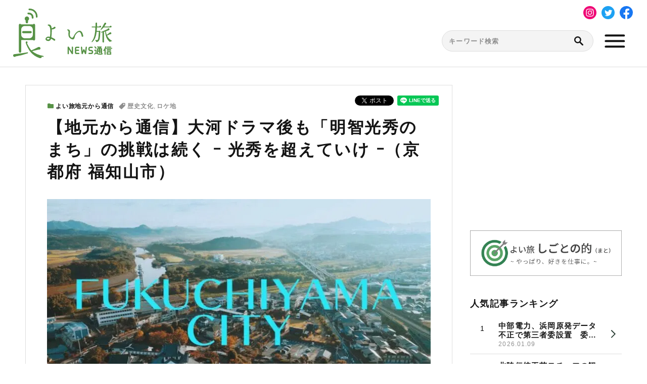

--- FILE ---
content_type: text/html; charset=UTF-8
request_url: https://yoitabi.jp/contribution/post-12271/
body_size: 19123
content:
<!DOCTYPE html>
<html lang="ja">
<head>
  <meta charset="UTF-8">
  <meta http-equiv="X-UA-Compatible" content="IE=edge">
  <meta name="viewport" content="width=device-width, initial-scale=1">
  
  <link rel="stylesheet" href="https://yoitabi.jp/wp/wp-content/themes/yoitabi/assets/css/style.css?20250703_2">
  <link rel="preconnect" href="https://fonts.gstatic.com">
  <link href="https://fonts.googleapis.com/css2?family=Roboto:wght@400;700&display=swap" rel="stylesheet">
  <link rel="stylesheet" href="https://yoitabi.jp/wp/wp-content/themes/yoitabi/assets/js/swiper-Swiper5/swiper.min.css">

  <!--アドセンス-->
  <script async src="https://pagead2.googlesyndication.com/pagead/js/adsbygoogle.js?client=ca-pub-1619005069787295" crossorigin="anonymous"></script>

  <!-- Global site tag (gtag.js) - Google Analytics -->
  <script async src="https://www.googletagmanager.com/gtag/js?id=UA-203921456-1"></script>
  <script>
    window.dataLayer = window.dataLayer || [];
    function gtag(){dataLayer.push(arguments);}
    gtag('js', new Date());

    gtag('config', 'UA-203921456-1');
  </script>

  <meta name='robots' content='index, follow, max-image-preview:large, max-snippet:-1, max-video-preview:-1' />

	<!-- This site is optimized with the Yoast SEO Premium plugin v26.4 (Yoast SEO v26.8) - https://yoast.com/product/yoast-seo-premium-wordpress/ -->
	<title>【地元から通信】大河ドラマ後も「明智光秀のまち」の挑戦は続く ｰ 光秀を超えていけ ｰ（京都府 福知山市）</title>
	<meta name="description" content="京都府福知山市役所の宇都宮と申します。5年前に移住してきて、市職員としてまちの魅力発信を行っています。読者の皆さんは、きっと･･･" />
	<link rel="canonical" href="https://yoitabi.jp/contribution/post-12271/" />
	<meta property="og:locale" content="ja_JP" />
	<meta property="og:type" content="article" />
	<meta property="og:title" content="【地元から通信】大河ドラマ後も「明智光秀のまち」の挑戦は続く ｰ 光秀を超えていけ ｰ（京都府 福知山市）" />
	<meta property="og:url" content="https://yoitabi.jp/contribution/post-12271/" />
	<meta property="og:site_name" content="よい旅ニュース通信 ｜旅先を見つけるニュースサイト" />
	<meta property="article:publisher" content="https://www.facebook.com/yoitabinews.tsushin/" />
	<meta property="article:author" content="https://www.facebook.com/yoitabinews.tsushin/" />
	<meta property="article:published_time" content="2023-03-21T02:00:53+00:00" />
	<meta property="article:modified_time" content="2023-05-24T08:37:44+00:00" />
	<meta property="og:image" content="https://yoitabi.jp/wp/wp-content/uploads/2023/03/8dde2e18657e904cd2f43719e00c76f3.jpg" />
	<meta property="og:image:width" content="1080" />
	<meta property="og:image:height" content="607" />
	<meta property="og:image:type" content="image/jpeg" />
	<meta name="author" content="オオツ" />
	<meta name="twitter:card" content="summary_large_image" />
	<meta name="twitter:creator" content="@yoitabinews" />
	<meta name="twitter:site" content="@yoitabinews" />
	<meta name="twitter:label1" content="執筆者" />
	<meta name="twitter:data1" content="オオツ" />
	<meta name="twitter:label2" content="推定読み取り時間" />
	<meta name="twitter:data2" content="9分" />
	<script type="application/ld+json" class="yoast-schema-graph">{"@context":"https://schema.org","@graph":[{"@type":["Article","Report"],"@id":"https://yoitabi.jp/contribution/post-12271/#article","isPartOf":{"@id":"https://yoitabi.jp/contribution/post-12271/"},"author":{"name":"オオツ","@id":"https://yoitabi.jp/#/schema/person/9c8e356e2da04e304b99ff468f390126"},"headline":"【地元から通信】大河ドラマ後も「明智光秀のまち」の挑戦は続く ｰ 光秀を超えていけ ｰ（京都府 福知山市）","datePublished":"2023-03-21T02:00:53+00:00","dateModified":"2023-05-24T08:37:44+00:00","mainEntityOfPage":{"@id":"https://yoitabi.jp/contribution/post-12271/"},"wordCount":42,"publisher":{"@id":"https://yoitabi.jp/#organization"},"image":{"@id":"https://yoitabi.jp/contribution/post-12271/#primaryimage"},"thumbnailUrl":"https://edbwdx9yufp.exactdn.com/wp/wp-content/uploads/2023/03/8dde2e18657e904cd2f43719e00c76f3.jpg?strip=all","keywords":["歴史文化","ロケ地"],"articleSection":["よい旅地元から通信"],"inLanguage":"ja","copyrightYear":"2023","copyrightHolder":{"@id":"https://yoitabi.jp/#organization"}},{"@type":"WebPage","@id":"https://yoitabi.jp/contribution/post-12271/","url":"https://yoitabi.jp/contribution/post-12271/","name":"【地元から通信】大河ドラマ後も「明智光秀のまち」の挑戦は続く ｰ 光秀を超えていけ ｰ（京都府 福知山市）","isPartOf":{"@id":"https://yoitabi.jp/#website"},"primaryImageOfPage":{"@id":"https://yoitabi.jp/contribution/post-12271/#primaryimage"},"image":{"@id":"https://yoitabi.jp/contribution/post-12271/#primaryimage"},"thumbnailUrl":"https://edbwdx9yufp.exactdn.com/wp/wp-content/uploads/2023/03/8dde2e18657e904cd2f43719e00c76f3.jpg?strip=all","datePublished":"2023-03-21T02:00:53+00:00","dateModified":"2023-05-24T08:37:44+00:00","description":"京都府福知山市役所の宇都宮と申します。5年前に移住してきて、市職員としてまちの魅力発信を行っています。読者の皆さんは、きっと･･･","breadcrumb":{"@id":"https://yoitabi.jp/contribution/post-12271/#breadcrumb"},"inLanguage":"ja","potentialAction":[{"@type":"ReadAction","target":["https://yoitabi.jp/contribution/post-12271/"]}]},{"@type":"ImageObject","inLanguage":"ja","@id":"https://yoitabi.jp/contribution/post-12271/#primaryimage","url":"https://edbwdx9yufp.exactdn.com/wp/wp-content/uploads/2023/03/8dde2e18657e904cd2f43719e00c76f3.jpg?strip=all","contentUrl":"https://edbwdx9yufp.exactdn.com/wp/wp-content/uploads/2023/03/8dde2e18657e904cd2f43719e00c76f3.jpg?strip=all","width":1080,"height":607,"caption":"福知山市の明智光秀マインド"},{"@type":"BreadcrumbList","@id":"https://yoitabi.jp/contribution/post-12271/#breadcrumb","itemListElement":[{"@type":"ListItem","position":1,"name":"Home","item":"https://yoitabi.jp/"},{"@type":"ListItem","position":2,"name":"【地元から通信】大河ドラマ後も「明智光秀のまち」の挑戦は続く ｰ 光秀を超えていけ ｰ（京都府 福知山市）"}]},{"@type":"WebSite","@id":"https://yoitabi.jp/#website","url":"https://yoitabi.jp/","name":"よい旅ニュース通信 ｜観光・旅行情報サイト","description":"","publisher":{"@id":"https://yoitabi.jp/#organization"},"alternateName":"YoiTabi News - Japan Travel and Tourism Portal","potentialAction":[{"@type":"SearchAction","target":{"@type":"EntryPoint","urlTemplate":"https://yoitabi.jp/?s={search_term_string}"},"query-input":{"@type":"PropertyValueSpecification","valueRequired":true,"valueName":"search_term_string"}}],"inLanguage":"ja"},{"@type":"Organization","@id":"https://yoitabi.jp/#organization","name":"よい旅ニュース通信　編集部","url":"https://yoitabi.jp/","logo":{"@type":"ImageObject","inLanguage":"ja","@id":"https://yoitabi.jp/#/schema/logo/image/","url":"https://edbwdx9yufp.exactdn.com/wp/wp-content/uploads/2021/12/555c443a1149cf5bfc72012282a69c60.jpg?strip=all&lossy=1&ssl=1","contentUrl":"https://edbwdx9yufp.exactdn.com/wp/wp-content/uploads/2021/12/555c443a1149cf5bfc72012282a69c60.jpg?strip=all&lossy=1&ssl=1","width":630,"height":360,"caption":"よい旅ニュース通信　編集部"},"image":{"@id":"https://yoitabi.jp/#/schema/logo/image/"},"sameAs":["https://www.facebook.com/yoitabinews.tsushin/","https://x.com/yoitabinews","https://www.instagram.com/yoitabiphoto/","https://www.youtube.com/@yoitabinews","https://bsky.app/profile/yoitabinews.bsky.social"],"description":"よい旅ニュース通信では、地域観光・宿泊・飲食・交通など全国各地の最新情報を厳選したニュースや寄稿「地元から通信」、取材レポートを配信しています。","telephone":"strikeandpr@GMAIL.COM","legalName":"ストライク＆パートナーズ合同会社","foundingDate":"2015-12-16","numberOfEmployees":{"@type":"QuantitativeValue","minValue":"1","maxValue":"10"}},{"@type":"Person","@id":"https://yoitabi.jp/#/schema/person/9c8e356e2da04e304b99ff468f390126","name":"オオツ","description":"広報・PR業界出身の記者・ライター。2022年「よい旅ニュース通信」を開設し、受け皿の少ない旅の1次情報に光をあてるとともに、時折取材レポートを執筆。【関連資格】国内旅行管理業務取扱管理者試験合格者 / PRSJ認定PRプランナー。","sameAs":["https://yoitabi.jp/","https://www.facebook.com/yoitabinews.tsushin/","https://www.instagram.com/yoitabiphoto/","https://x.com/yoitabinews","https://www.youtube.com/channel/UCLtAlcxHQPgT5MkXqF6KjTw/featured"]}]}</script>
	<!-- / Yoast SEO Premium plugin. -->


<link rel='dns-prefetch' href='//www.google.com' />
<link rel='dns-prefetch' href='//edbwdx9yufp.exactdn.com' />
<link rel='preconnect' href='//edbwdx9yufp.exactdn.com' />
<link rel="alternate" title="oEmbed (JSON)" type="application/json+oembed" href="https://yoitabi.jp/wp-json/oembed/1.0/embed?url=https%3A%2F%2Fyoitabi.jp%2Fcontribution%2Fpost-12271%2F" />
<link rel="alternate" title="oEmbed (XML)" type="text/xml+oembed" href="https://yoitabi.jp/wp-json/oembed/1.0/embed?url=https%3A%2F%2Fyoitabi.jp%2Fcontribution%2Fpost-12271%2F&#038;format=xml" />
<style id='wp-img-auto-sizes-contain-inline-css' type='text/css'>
img:is([sizes=auto i],[sizes^="auto," i]){contain-intrinsic-size:3000px 1500px}
/*# sourceURL=wp-img-auto-sizes-contain-inline-css */
</style>
<link rel='stylesheet' id='dashicons-css' href='https://yoitabi.jp/wp/wp-includes/css/dashicons.min.css?ver=6.9' type='text/css' media='all' />
<link rel='stylesheet' id='post-views-counter-frontend-css' href='https://yoitabi.jp/wp/wp-content/plugins/post-views-counter/css/frontend.css?ver=1.7.3' type='text/css' media='all' />
<link rel='stylesheet' id='contact-form-7-css' href='https://yoitabi.jp/wp/wp-content/plugins/contact-form-7/includes/css/styles.css?ver=6.1.4' type='text/css' media='all' />
<link rel="https://api.w.org/" href="https://yoitabi.jp/wp-json/" /><link rel="alternate" title="JSON" type="application/json" href="https://yoitabi.jp/wp-json/wp/v2/posts/12271" /><link rel="EditURI" type="application/rsd+xml" title="RSD" href="https://yoitabi.jp/wp/xmlrpc.php?rsd" />
<link rel='shortlink' href='https://yoitabi.jp/?p=12271' />
<link rel="apple-touch-icon" sizes="180x180" href="/wp/wp-content/uploads/fbrfg/apple-touch-icon.png">
<link rel="icon" type="image/png" sizes="32x32" href="/wp/wp-content/uploads/fbrfg/favicon-32x32.png">
<link rel="icon" type="image/png" sizes="16x16" href="/wp/wp-content/uploads/fbrfg/favicon-16x16.png">
<link rel="manifest" href="/wp/wp-content/uploads/fbrfg/site.webmanifest">
<link rel="mask-icon" href="/wp/wp-content/uploads/fbrfg/safari-pinned-tab.svg" color="#5bbad5">
<link rel="shortcut icon" href="/wp/wp-content/uploads/fbrfg/favicon.ico">
<meta name="msapplication-TileColor" content="#2b5797">
<meta name="msapplication-config" content="/wp/wp-content/uploads/fbrfg/browserconfig.xml">
<meta name="theme-color" content="#ffffff"><noscript><style>.lazyload[data-src]{display:none !important;}</style></noscript><style>.lazyload{background-image:none !important;}.lazyload:before{background-image:none !important;}</style><link rel="icon" href="https://edbwdx9yufp.exactdn.com/wp/wp-content/uploads/2022/10/image-2.jpg?strip=all&#038;resize=32%2C32" sizes="32x32" />
<link rel="icon" href="https://edbwdx9yufp.exactdn.com/wp/wp-content/uploads/2022/10/image-2.jpg?strip=all&#038;resize=192%2C192" sizes="192x192" />
<link rel="apple-touch-icon" href="https://edbwdx9yufp.exactdn.com/wp/wp-content/uploads/2022/10/image-2.jpg?strip=all&#038;resize=180%2C180" />
<meta name="msapplication-TileImage" content="https://edbwdx9yufp.exactdn.com/wp/wp-content/uploads/2022/10/image-2.jpg?strip=all&#038;resize=270%2C270" />
  <!-- Meta Pixel Code -->
  <script>
    !function(f,b,e,v,n,t,s)
    {if(f.fbq)return;n=f.fbq=function(){n.callMethod?
    n.callMethod.apply(n,arguments):n.queue.push(arguments)};
    if(!f._fbq)f._fbq=n;n.push=n;n.loaded=!0;n.version='2.0';
    n.queue=[];t=b.createElement(e);t.async=!0;
    t.src=v;s=b.getElementsByTagName(e)[0];
    s.parentNode.insertBefore(t,s)}(window, document,'script',
    'https://connect.facebook.net/en_US/fbevents.js');
    fbq('init', '3404411739812025');
    fbq('track', 'PageView');
  </script>
  <noscript><img height="1" width="1" style="display:none"
    src="https://www.facebook.com/tr?id=3404411739812025&ev=PageView&noscript=1"
  /></noscript>
  <!-- End Meta Pixel Code -->
  <!-- Google tag (gtag.js) -->
  <script async src="https://www.googletagmanager.com/gtag/js?id=AW-11283590510"></script>
  <script>
    window.dataLayer = window.dataLayer || [];
    function gtag(){dataLayer.push(arguments);}
    gtag('js', new Date());
    gtag('config', 'AW-11283590510');
  </script>
  <!-- END Google tag (gtag.js) -->
</head>

<body class="wp-singular post-template-default single single-post postid-12271 single-format-standard wp-theme-yoitabi">

  <div class="wrap">

    <header class="header--gnav">
      <div class="inner-layout">
      <script async src="https://pagead2.googlesyndication.com/pagead/js/adsbygoogle.js?client=ca-pub-1619005069787295"
     crossorigin="anonymous"></script>
      <!-- センター①-1・2（ディスプ横長） -->
      <ins class="adsbygoogle"
          style="display:block"
          data-ad-client="ca-pub-1619005069787295"
          data-ad-slot="9707289152"
          data-ad-format="auto"
          data-full-width-responsive="true"></ins>
      <script>
          (adsbygoogle = window.adsbygoogle || []).push({});
      </script>
        <div class="left">
          <a href="/" class="header__logo">
            <img src="[data-uri]" alt="良い旅ニュース通信" data-src="https://edbwdx9yufp.exactdn.com/wp/wp-content/themes/yoitabi/assets/img/common/logo.svg" decoding="async" class="lazyload"><noscript><img src="https://edbwdx9yufp.exactdn.com/wp/wp-content/themes/yoitabi/assets/img/common/logo.svg" alt="良い旅ニュース通信" data-eio="l"></noscript>
          </a>
        </div><!--/.left-->
        <script async src="https://pagead2.googlesyndication.com/pagead/js/adsbygoogle.js?client=ca-pub-1619005069787295"
          crossorigin="anonymous"></script>
        <ins class="adsbygoogle"
            style="display:block"
            data-ad-client="ca-pub-1619005069787295"
            data-ad-slot="9707289152"
            data-ad-format="auto"
            data-full-width-responsive="true"></ins>
        <script>
          (adsbygoogle = window.adsbygoogle || []).push({});
        </script>
        <div class="right">
          <div class="header__hamburger js-modal-open">
            <img src="[data-uri]" alt="menu" data-src="https://edbwdx9yufp.exactdn.com/wp/wp-content/themes/yoitabi/assets/img/common/icon-menu.svg" decoding="async" class="lazyload"><noscript><img src="https://edbwdx9yufp.exactdn.com/wp/wp-content/themes/yoitabi/assets/img/common/icon-menu.svg" alt="menu" data-eio="l"></noscript>
          </div><!--js-modal-open-->
        </div><!--/.right-->
      </div><!--/.inner-layout-->
      <div class="modal js-modal">
        <div class="modal__close-btn js-modal-close">
          <img src="[data-uri]" alt="close" data-src="https://edbwdx9yufp.exactdn.com/wp/wp-content/themes/yoitabi/assets/img/common/icon-close.svg" decoding="async" class="lazyload"><noscript><img src="https://edbwdx9yufp.exactdn.com/wp/wp-content/themes/yoitabi/assets/img/common/icon-close.svg" alt="close" data-eio="l"></noscript>
        </div>
        <div class="modal__content">
          <nav class="header__nav">
            <ul>
              <li class="header__nav--li">
                <a href="/keywords/">
                  <i><img src="[data-uri]" alt="" data-src="https://edbwdx9yufp.exactdn.com/wp/wp-content/themes/yoitabi/assets/img/common/icon-tag-primary.svg" decoding="async" class="lazyload"><noscript><img src="https://edbwdx9yufp.exactdn.com/wp/wp-content/themes/yoitabi/assets/img/common/icon-tag-primary.svg" alt="" data-eio="l"></noscript></i>
                  <span>キーワードから探す</span>
                </a>
              </li>
              <li class="header__nav--li">
                <a href="/prefectures/" class="">
                  <i><img src="[data-uri]" alt="" data-src="https://edbwdx9yufp.exactdn.com/wp/wp-content/themes/yoitabi/assets/img/common/icon-pin-primary.svg" decoding="async" class="lazyload"><noscript><img src="https://edbwdx9yufp.exactdn.com/wp/wp-content/themes/yoitabi/assets/img/common/icon-pin-primary.svg" alt="" data-eio="l"></noscript></i>
                  <span>都道府県から探す</span>
                </a>
              </li>
              <li class="header__nav--li">
                <a href="/category/">
                  <i><img src="[data-uri]" alt="" data-src="https://edbwdx9yufp.exactdn.com/wp/wp-content/themes/yoitabi/assets/img/common/icon-category-primary.svg" decoding="async" class="lazyload"><noscript><img src="https://edbwdx9yufp.exactdn.com/wp/wp-content/themes/yoitabi/assets/img/common/icon-category-primary.svg" alt="" data-eio="l"></noscript></i>
                  <span>記事種別から探す</span>
                </a>
              </li>
            </ul>
          </nav>
        </div><!--modal__content-->
        <div class="modal__content-bottom">
        </div><!--/.modal__content-bottom-->
        <div class="modal__bg"></div>
      </div><!--/.modal-->
      <div class="js-load-resize">
        <div class="js-search-layout search-layout">
  <form method="get" id="searchform" action="https://yoitabi.jp">
    <input type="text" name="s" id="s" placeholder="キーワード検索"/>
    <button type="submit"></button>
  </form>
</div>        <ul class="sns-list">
  <li><a href="https://www.instagram.com/yoitabiphoto/" target="_blank"><img src="[data-uri]" alt="Instagram" data-src="https://edbwdx9yufp.exactdn.com/wp/wp-content/themes/yoitabi/assets/img/common/icon-Instagram.svg" decoding="async" class="lazyload"><noscript><img src="https://edbwdx9yufp.exactdn.com/wp/wp-content/themes/yoitabi/assets/img/common/icon-Instagram.svg" alt="Instagram" data-eio="l"></noscript></a></li>
  <li><a href="https://twitter.com/yoitabinews" target="_blank"><img src="[data-uri]" alt="Twitter" data-src="https://edbwdx9yufp.exactdn.com/wp/wp-content/themes/yoitabi/assets/img/common/icon-Twitter.svg" decoding="async" class="lazyload"><noscript><img src="https://edbwdx9yufp.exactdn.com/wp/wp-content/themes/yoitabi/assets/img/common/icon-Twitter.svg" alt="Twitter" data-eio="l"></noscript></a></li>
  <li><a href="https://www.facebook.com/yoitabinews.tsushin/" target="_blank"><img src="[data-uri]" alt="Facebook" data-src="https://edbwdx9yufp.exactdn.com/wp/wp-content/themes/yoitabi/assets/img/common/icon-Facebook.svg" decoding="async" class="lazyload"><noscript><img src="https://edbwdx9yufp.exactdn.com/wp/wp-content/themes/yoitabi/assets/img/common/icon-Facebook.svg" alt="Facebook" data-eio="l"></noscript></a></li>
</ul>      </div><!--/.js-load-resize-->
    </header><main>
  <section class="col-2-main">
    <div class="col-article col-2 inner-layout">
      <div class="article-main col-2-left">
        <ul class="sns-list sns-list-share">
  <li>
    <div class="fb-share-button" data-href="https://yoitabi.jp/contribution/post-12271/" data-layout="button_count" data-size="small"><a target="_blank" href="https://www.facebook.com/sharer/sharer.php?u=https%3A%2F%2Fyoitabi.jp%2F&amp;src=sdkpreparse" class="fb-xfbml-parse-ignore">シェア</a></div>
  </li>
  <li>
    <a href="https://twitter.com/share" class="twitter-share-button" data-url="https://yoitabi.jp/contribution/post-12271/" data-count="vertical">Tweet</a>
  </li>
  <li>
    <div class="line-it-button" data-lang="ja" data-type="share-a" data-ver="3" data-url="https://yoitabi.jp/contribution/post-12271/" data-color="default" data-size="small" data-count="false" style="display: none;"></div>
  </li>
</ul>                  <article class="single-article" itemscope itemtype="https://schema.org/Article">
            <header class="main-ttl">
                              <div class="btn-category">
                  <a href="https://yoitabi.jp/contribution/" rel="category tag">よい旅地元から通信</a>                </div>
                <div class="btn-tag">
                  <a href="https://yoitabi.jp/tag/history_culture/" rel="tag">歴史文化</a>, <a href="https://yoitabi.jp/tag/rokechi/" rel="tag">ロケ地</a>                </div>
                            <h1>【地元から通信】大河ドラマ後も「明智光秀のまち」の挑戦は続く ｰ 光秀を超えていけ ｰ（京都府 福知山市）</h1>
              <div class="main-ttl__img">
                                                      <figure class="eyecatch"><img width="1080" height="607" src="[data-uri]" class="eyecatch-img wp-post-image lazyload" alt="福知山市の明智光秀マインド" decoding="async" fetchpriority="high"   data-src="https://edbwdx9yufp.exactdn.com/wp/wp-content/uploads/2023/03/8dde2e18657e904cd2f43719e00c76f3.jpg?strip=all" data-srcset="https://edbwdx9yufp.exactdn.com/wp/wp-content/uploads/2023/03/8dde2e18657e904cd2f43719e00c76f3.jpg?strip=all 1080w, https://edbwdx9yufp.exactdn.com/wp/wp-content/uploads/2023/03/8dde2e18657e904cd2f43719e00c76f3-768x432.jpg?strip=all 768w, https://edbwdx9yufp.exactdn.com/wp/wp-content/uploads/2023/03/8dde2e18657e904cd2f43719e00c76f3-230x130.jpg?strip=all 230w, https://edbwdx9yufp.exactdn.com/wp/wp-content/uploads/2023/03/8dde2e18657e904cd2f43719e00c76f3-460x260.jpg?strip=all 460w, https://edbwdx9yufp.exactdn.com/wp/wp-content/uploads/2023/03/8dde2e18657e904cd2f43719e00c76f3.jpg?strip=all&amp;w=648 648w, https://edbwdx9yufp.exactdn.com/wp/wp-content/uploads/2023/03/8dde2e18657e904cd2f43719e00c76f3.jpg?strip=all&amp;w=864 864w" data-sizes="auto" data-eio-rwidth="1080" data-eio-rheight="607" /><noscript><img width="1080" height="607" src="https://edbwdx9yufp.exactdn.com/wp/wp-content/uploads/2023/03/8dde2e18657e904cd2f43719e00c76f3.jpg?strip=all" class="eyecatch-img wp-post-image" alt="福知山市の明智光秀マインド" decoding="async" fetchpriority="high" srcset="https://edbwdx9yufp.exactdn.com/wp/wp-content/uploads/2023/03/8dde2e18657e904cd2f43719e00c76f3.jpg?strip=all 1080w, https://edbwdx9yufp.exactdn.com/wp/wp-content/uploads/2023/03/8dde2e18657e904cd2f43719e00c76f3-768x432.jpg?strip=all 768w, https://edbwdx9yufp.exactdn.com/wp/wp-content/uploads/2023/03/8dde2e18657e904cd2f43719e00c76f3-230x130.jpg?strip=all 230w, https://edbwdx9yufp.exactdn.com/wp/wp-content/uploads/2023/03/8dde2e18657e904cd2f43719e00c76f3-460x260.jpg?strip=all 460w, https://edbwdx9yufp.exactdn.com/wp/wp-content/uploads/2023/03/8dde2e18657e904cd2f43719e00c76f3.jpg?strip=all&amp;w=648 648w, https://edbwdx9yufp.exactdn.com/wp/wp-content/uploads/2023/03/8dde2e18657e904cd2f43719e00c76f3.jpg?strip=all&amp;w=864 864w" sizes="(max-width: 1080px) 100vw, 1080px" data-eio="l" /></noscript></figure>                                                  </div>
              <div class="time-and-author">
                <time datetime="2023-03-21T11:00:53+09:00" itemprop="datePublished">2023年3月21日 11時00分</time>
                                              </div>
            </header><!--/.single-->
            <section class="the-Content">
                              <p class="fv-read">シリーズ第6回「よい旅⇌地元から通信」です。今回は京都府福知山市シティプロモーション係の宇都宮さんから寄稿が届きました。福知山市の情報を気にし始めたのはコロナ禍の始め2020年に放送された「明智光秀」の情報に触れて。当初、大河ドラマ効果で観光に期待していただろうに気の毒だと思いました。一方、福知山市は逆境にめげず、明智光秀を街の在り方に投影し、あの手この手でPRを続けていました。明智光秀はさぞ喜んでいることでしょう。
<br>「地元から通信」を始める際、頭に浮かんだのは福知山市。それはPRマインドがあるからに他なりません。今回、ある日？に合せた記事公開をします。この記事で福知山と明智光秀の関係を知り、ぜひ福知山の旅へお出かけください。</p>
                            <p>こんにちは！京都府福知山市役所の宇都宮と申します。<br />
5年前に移住してきて、市職員としてまちの魅力発信を行っています。<br />
読者の皆さんは、きっと福知山市は初めましてという方が多いですよね？<br />
離れていても、こちらの空気感が少しでも伝わると良いなと思いながら、「地元から通信」福知山市編、はじめます。</p>
<p>&nbsp;</p>
<p>京都・大阪・神戸市内から、車や電車で北へ1時間半ほど。<br />
緑の濃い山々がパッと開けて、盆地に広がるまちが見えてきます。<br />
それが、京都府福知山市です。</p>
<figure class="figure"><img decoding="async" class="alignnone size-full wp-image-12275 lazyload" src="[data-uri]" alt="福知山市の明智光秀マインド" width="1200" height="675"   data-src="https://edbwdx9yufp.exactdn.com/wp/wp-content/uploads/2023/03/52d9f11753685b3ca951d6bafff5854c.jpg?strip=all" data-srcset="https://edbwdx9yufp.exactdn.com/wp/wp-content/uploads/2023/03/52d9f11753685b3ca951d6bafff5854c.jpg?strip=all 1200w, https://edbwdx9yufp.exactdn.com/wp/wp-content/uploads/2023/03/52d9f11753685b3ca951d6bafff5854c-768x432.jpg?strip=all 768w, https://edbwdx9yufp.exactdn.com/wp/wp-content/uploads/2023/03/52d9f11753685b3ca951d6bafff5854c-230x130.jpg?strip=all 230w, https://edbwdx9yufp.exactdn.com/wp/wp-content/uploads/2023/03/52d9f11753685b3ca951d6bafff5854c-460x260.jpg?strip=all 460w, https://edbwdx9yufp.exactdn.com/wp/wp-content/uploads/2023/03/52d9f11753685b3ca951d6bafff5854c.jpg?strip=all&amp;w=960 960w" data-sizes="auto" data-eio-rwidth="1200" data-eio-rheight="675" /><noscript><img decoding="async" class="alignnone size-full wp-image-12275" src="https://edbwdx9yufp.exactdn.com/wp/wp-content/uploads/2023/03/52d9f11753685b3ca951d6bafff5854c.jpg?strip=all" alt="福知山市の明智光秀マインド" width="1200" height="675" srcset="https://edbwdx9yufp.exactdn.com/wp/wp-content/uploads/2023/03/52d9f11753685b3ca951d6bafff5854c.jpg?strip=all 1200w, https://edbwdx9yufp.exactdn.com/wp/wp-content/uploads/2023/03/52d9f11753685b3ca951d6bafff5854c-768x432.jpg?strip=all 768w, https://edbwdx9yufp.exactdn.com/wp/wp-content/uploads/2023/03/52d9f11753685b3ca951d6bafff5854c-230x130.jpg?strip=all 230w, https://edbwdx9yufp.exactdn.com/wp/wp-content/uploads/2023/03/52d9f11753685b3ca951d6bafff5854c-460x260.jpg?strip=all 460w, https://edbwdx9yufp.exactdn.com/wp/wp-content/uploads/2023/03/52d9f11753685b3ca951d6bafff5854c.jpg?strip=all&amp;w=960 960w" sizes="(max-width: 1200px) 100vw, 1200px" data-eio="l" /></noscript></figure>
<p>&nbsp;</p>
<p>人口は、約7.5万人。<br />
まちの真ん中には、明智光秀が築いた福知山城。<br />
エリアは、明智光秀的には「丹波」、今風に言うと「奥京都」「森の京都」に位置します。</p>
<figure class="figure"><img decoding="async" class="alignnone size-full wp-image-12276 lazyload" src="[data-uri]" alt="福知山市" width="1200" height="600"   data-src="https://edbwdx9yufp.exactdn.com/wp/wp-content/uploads/2023/03/7097430d284931053fbdde0ac3525510.jpg?strip=all" data-srcset="https://edbwdx9yufp.exactdn.com/wp/wp-content/uploads/2023/03/7097430d284931053fbdde0ac3525510.jpg?strip=all 1200w, https://edbwdx9yufp.exactdn.com/wp/wp-content/uploads/2023/03/7097430d284931053fbdde0ac3525510-768x384.jpg?strip=all 768w, https://edbwdx9yufp.exactdn.com/wp/wp-content/uploads/2023/03/7097430d284931053fbdde0ac3525510.jpg?strip=all&amp;w=240 240w, https://edbwdx9yufp.exactdn.com/wp/wp-content/uploads/2023/03/7097430d284931053fbdde0ac3525510.jpg?strip=all&amp;w=480 480w, https://edbwdx9yufp.exactdn.com/wp/wp-content/uploads/2023/03/7097430d284931053fbdde0ac3525510.jpg?strip=all&amp;w=960 960w" data-sizes="auto" data-eio-rwidth="1200" data-eio-rheight="600" /><noscript><img decoding="async" class="alignnone size-full wp-image-12276" src="https://edbwdx9yufp.exactdn.com/wp/wp-content/uploads/2023/03/7097430d284931053fbdde0ac3525510.jpg?strip=all" alt="福知山市" width="1200" height="600" srcset="https://edbwdx9yufp.exactdn.com/wp/wp-content/uploads/2023/03/7097430d284931053fbdde0ac3525510.jpg?strip=all 1200w, https://edbwdx9yufp.exactdn.com/wp/wp-content/uploads/2023/03/7097430d284931053fbdde0ac3525510-768x384.jpg?strip=all 768w, https://edbwdx9yufp.exactdn.com/wp/wp-content/uploads/2023/03/7097430d284931053fbdde0ac3525510.jpg?strip=all&amp;w=240 240w, https://edbwdx9yufp.exactdn.com/wp/wp-content/uploads/2023/03/7097430d284931053fbdde0ac3525510.jpg?strip=all&amp;w=480 480w, https://edbwdx9yufp.exactdn.com/wp/wp-content/uploads/2023/03/7097430d284931053fbdde0ac3525510.jpg?strip=all&amp;w=960 960w" sizes="(max-width: 1200px) 100vw, 1200px" data-eio="l" /></noscript></figure>
<p>&nbsp;</p>
<p>「いがいと！福知山」のキャッチフレーズのとおり、知る人ぞ知る名店・名所が多かったり、本州3位の出生率（2.02！）だったり、意外な特徴がいろいろあるのですが、今回は「明智光秀」に絞ってお届けします。</p>
<p>&nbsp;</p>
<p>というのも、福知山市に移住してくるまで明智光秀のことを「本能寺の変」くらいしか知らなかった私が、まず思ったことは……</p>
<p>&nbsp;</p>
<h2 class="ttl-large">こんな明智光秀のことが好きなまち、ある？</h2>
<p>それくらい、明智光秀に関するエピソードが豊富なのです。</p>
<p>&nbsp;</p>
<h3 class="ttl-middle">➊ 福知山は昔「福智山」で、明智の「智」から名付けられた</h3>
<p>織田信長から命じられた明智光秀は、天正7（1579）年に丹波を平定。<br />
城と町を築き、明智の「智」の字を用いて「福智山」と名付けたと伝えられています。</p>
<figure class="figure"><img decoding="async" class="size-full wp-image-12289 alignnone lazyload" src="[data-uri]" alt="福知山城 御城印" width="1012" height="675"   data-src="https://edbwdx9yufp.exactdn.com/wp/wp-content/uploads/2023/03/cbf5b9f60da99bf791c0aa12a770f429-1.png?strip=all" data-srcset="https://edbwdx9yufp.exactdn.com/wp/wp-content/uploads/2023/03/cbf5b9f60da99bf791c0aa12a770f429-1.png?strip=all 1012w, https://edbwdx9yufp.exactdn.com/wp/wp-content/uploads/2023/03/cbf5b9f60da99bf791c0aa12a770f429-1-768x512.png?strip=all 768w, https://edbwdx9yufp.exactdn.com/wp/wp-content/uploads/2023/03/cbf5b9f60da99bf791c0aa12a770f429-1.png?strip=all&amp;w=202 202w, https://edbwdx9yufp.exactdn.com/wp/wp-content/uploads/2023/03/cbf5b9f60da99bf791c0aa12a770f429-1.png?strip=all&amp;w=404 404w, https://edbwdx9yufp.exactdn.com/wp/wp-content/uploads/2023/03/cbf5b9f60da99bf791c0aa12a770f429-1.png?strip=all&amp;w=607 607w" data-sizes="auto" data-eio-rwidth="1012" data-eio-rheight="675" /><noscript><img decoding="async" class="size-full wp-image-12289 alignnone" src="https://edbwdx9yufp.exactdn.com/wp/wp-content/uploads/2023/03/cbf5b9f60da99bf791c0aa12a770f429-1.png?strip=all" alt="福知山城 御城印" width="1012" height="675" srcset="https://edbwdx9yufp.exactdn.com/wp/wp-content/uploads/2023/03/cbf5b9f60da99bf791c0aa12a770f429-1.png?strip=all 1012w, https://edbwdx9yufp.exactdn.com/wp/wp-content/uploads/2023/03/cbf5b9f60da99bf791c0aa12a770f429-1-768x512.png?strip=all 768w, https://edbwdx9yufp.exactdn.com/wp/wp-content/uploads/2023/03/cbf5b9f60da99bf791c0aa12a770f429-1.png?strip=all&amp;w=202 202w, https://edbwdx9yufp.exactdn.com/wp/wp-content/uploads/2023/03/cbf5b9f60da99bf791c0aa12a770f429-1.png?strip=all&amp;w=404 404w, https://edbwdx9yufp.exactdn.com/wp/wp-content/uploads/2023/03/cbf5b9f60da99bf791c0aa12a770f429-1.png?strip=all&amp;w=607 607w" sizes="(max-width: 1012px) 100vw, 1012px" data-eio="l" /></noscript><br />
<figcaption>                     御城印にも「福智山城」。古文書から採りました（撮影: いがいと！福知山フォトグラファーmao）</figcaption>
</figure>
<p>&nbsp;</p>
<p>まちの礎をつくった良君として、今でも親しまれている人物なのです。<br />
その証拠に……</p>
<p>&nbsp;</p>
<h3 class="ttl-middle">❷ お祭りでは、明智光秀ゆかりの音頭を踊る</h3>
<p>♪明智光秀、丹波をひろめ　ひろめ丹波の福知山<br />
と歌詞に出てくる「福知山音頭」。<br />
「日本一難しい盆踊り」とも言われますが、福知山っ子は、踊れちゃいます。</p>
<div class="youtube">
<p><iframe loading="lazy" title="福知山踊り(京都府福知山市)" width="500" height="281"  frameborder="0" allow="accelerometer; autoplay; clipboard-write; encrypted-media; gyroscope; picture-in-picture; web-share" referrerpolicy="strict-origin-when-cross-origin" allowfullscreen data-src="https://www.youtube.com/embed/nthBdDysODk?feature=oembed" class="lazyload"></iframe></p>
</div>
<p>&nbsp;</p>
<p>ちなみに地元の子どもたちは、郷土学習で明智光秀のことも学びます。<br />
中学生に「福知山のスターって誰だと思いますか？」と尋ねると、市出身の千原兄弟さんらとともに、明智光秀の名前もフツーに挙がってきます。<br />
今、テレビで見ない日はない超売れっ子と並ぶほどポピュラーなんて……光秀よ、お主、やるな。</p>
<p>&nbsp;</p>
<h3 class="ttl-middle">❸ 26万筆の署名で「明智光秀」を大河ドラマに！</h3>
<figure class="figure"><img decoding="async" class="alignnone size-full wp-image-12277 lazyload" src="[data-uri]" alt="福知山市の明智光秀大河ドラマ誘致" width="1200" height="675"   data-src="https://edbwdx9yufp.exactdn.com/wp/wp-content/uploads/2023/03/af768e889e2af69f74af0eec6be50e49.jpg?strip=all" data-srcset="https://edbwdx9yufp.exactdn.com/wp/wp-content/uploads/2023/03/af768e889e2af69f74af0eec6be50e49.jpg?strip=all 1200w, https://edbwdx9yufp.exactdn.com/wp/wp-content/uploads/2023/03/af768e889e2af69f74af0eec6be50e49-768x432.jpg?strip=all 768w, https://edbwdx9yufp.exactdn.com/wp/wp-content/uploads/2023/03/af768e889e2af69f74af0eec6be50e49-230x130.jpg?strip=all 230w, https://edbwdx9yufp.exactdn.com/wp/wp-content/uploads/2023/03/af768e889e2af69f74af0eec6be50e49-460x260.jpg?strip=all 460w, https://edbwdx9yufp.exactdn.com/wp/wp-content/uploads/2023/03/af768e889e2af69f74af0eec6be50e49.jpg?strip=all&amp;w=960 960w" data-sizes="auto" data-eio-rwidth="1200" data-eio-rheight="675" /><noscript><img decoding="async" class="alignnone size-full wp-image-12277" src="https://edbwdx9yufp.exactdn.com/wp/wp-content/uploads/2023/03/af768e889e2af69f74af0eec6be50e49.jpg?strip=all" alt="福知山市の明智光秀大河ドラマ誘致" width="1200" height="675" srcset="https://edbwdx9yufp.exactdn.com/wp/wp-content/uploads/2023/03/af768e889e2af69f74af0eec6be50e49.jpg?strip=all 1200w, https://edbwdx9yufp.exactdn.com/wp/wp-content/uploads/2023/03/af768e889e2af69f74af0eec6be50e49-768x432.jpg?strip=all 768w, https://edbwdx9yufp.exactdn.com/wp/wp-content/uploads/2023/03/af768e889e2af69f74af0eec6be50e49-230x130.jpg?strip=all 230w, https://edbwdx9yufp.exactdn.com/wp/wp-content/uploads/2023/03/af768e889e2af69f74af0eec6be50e49-460x260.jpg?strip=all 460w, https://edbwdx9yufp.exactdn.com/wp/wp-content/uploads/2023/03/af768e889e2af69f74af0eec6be50e49.jpg?strip=all&amp;w=960 960w" sizes="(max-width: 1200px) 100vw, 1200px" data-eio="l" /></noscript></figure>
<p>&nbsp;</p>
<p>福知山市は、近隣の市町と協力して、明智光秀やそのまわりの歴史人物の大河ドラマ化を願う署名を、2011年に集めはじめました。<br />
その後、本当に明智光秀が大河ドラマの主人公になったので（『麒麟がくる』2020年～21年放送）、署名活動も終了。<br />
その数、なんと26万筆！</p>
<p>&nbsp;</p>
<p>「知られざる明智光秀」を全国の人に広めたい。<br />
地元の人々がどれだけ強く思っていたか、その熱意が伝わる数字ではないでしょうか。</p>
<p>&nbsp;</p>
<p>それにしても『麒麟がくる』は、激動の戦国時代のなかで未来を切り拓こうとする明智光秀が、コロナ禍の時代を生きる私たち自身とも重なって、まさに「社会の写し鏡」のような作品だったと思います。<br />
長谷川博己さんの清新な光秀像、ステキでしたね。<br />
麒麟ロスの方が多いのも、納得です。</p>
<figure class="figure"><img decoding="async" class="alignnone size-full wp-image-12278 lazyload" src="[data-uri]" alt="明智光秀の霊をまつる御霊神社" width="1020" height="675"   data-src="https://edbwdx9yufp.exactdn.com/wp/wp-content/uploads/2023/03/3a72fcf9556527c5304cea0e92f13ab9.jpg?strip=all" data-srcset="https://edbwdx9yufp.exactdn.com/wp/wp-content/uploads/2023/03/3a72fcf9556527c5304cea0e92f13ab9.jpg?strip=all 1020w, https://edbwdx9yufp.exactdn.com/wp/wp-content/uploads/2023/03/3a72fcf9556527c5304cea0e92f13ab9-768x508.jpg?strip=all 768w, https://edbwdx9yufp.exactdn.com/wp/wp-content/uploads/2023/03/3a72fcf9556527c5304cea0e92f13ab9.jpg?strip=all&amp;w=204 204w, https://edbwdx9yufp.exactdn.com/wp/wp-content/uploads/2023/03/3a72fcf9556527c5304cea0e92f13ab9.jpg?strip=all&amp;w=408 408w, https://edbwdx9yufp.exactdn.com/wp/wp-content/uploads/2023/03/3a72fcf9556527c5304cea0e92f13ab9.jpg?strip=all&amp;w=612 612w" data-sizes="auto" data-eio-rwidth="1020" data-eio-rheight="675" /><noscript><img decoding="async" class="alignnone size-full wp-image-12278" src="https://edbwdx9yufp.exactdn.com/wp/wp-content/uploads/2023/03/3a72fcf9556527c5304cea0e92f13ab9.jpg?strip=all" alt="明智光秀の霊をまつる御霊神社" width="1020" height="675" srcset="https://edbwdx9yufp.exactdn.com/wp/wp-content/uploads/2023/03/3a72fcf9556527c5304cea0e92f13ab9.jpg?strip=all 1020w, https://edbwdx9yufp.exactdn.com/wp/wp-content/uploads/2023/03/3a72fcf9556527c5304cea0e92f13ab9-768x508.jpg?strip=all 768w, https://edbwdx9yufp.exactdn.com/wp/wp-content/uploads/2023/03/3a72fcf9556527c5304cea0e92f13ab9.jpg?strip=all&amp;w=204 204w, https://edbwdx9yufp.exactdn.com/wp/wp-content/uploads/2023/03/3a72fcf9556527c5304cea0e92f13ab9.jpg?strip=all&amp;w=408 408w, https://edbwdx9yufp.exactdn.com/wp/wp-content/uploads/2023/03/3a72fcf9556527c5304cea0e92f13ab9.jpg?strip=all&amp;w=612 612w" sizes="(max-width: 1020px) 100vw, 1020px" data-eio="l" /></noscript><br />
<figcaption>「麒麟がくる」紀行のトリを飾ったのは、光秀の霊をまつる御霊神社（福知山市）</figcaption>
</figure>
<p>&nbsp;</p>
<p>さて、私もここで暮らし働くうちに、「明智光秀」や、その文化を生かした「まちづくり」に魅せられてきました。<br />
大河ドラマを契機にどんなチャレンジを皆さんとおこしたかというと……</p>
<p>&nbsp;</p>
<h3 class="ttl-middle">❹ コロナ禍のピンチを救った「謀反のお知らせハガキ」</h3>
<p>2020年の『麒麟がくる』放送中、コロナ禍ですべてのプロモーション計画が白紙に。<br />
その窮地を救ったのは、歴史パロディ作家・スエヒロさんの役所ハガキに似せた「謀反のお知らせハガキ」でした。</p>
<figure class="figure"><img decoding="async" class="alignnone size-full wp-image-12279 lazyload" src="[data-uri]" alt="明智光秀の本能寺の変プロジェクト" width="1013" height="675"   data-src="https://edbwdx9yufp.exactdn.com/wp/wp-content/uploads/2023/03/41c53fd478cbe469bb1ca98b482d2a37.jpeg?strip=all" data-srcset="https://edbwdx9yufp.exactdn.com/wp/wp-content/uploads/2023/03/41c53fd478cbe469bb1ca98b482d2a37.jpeg?strip=all 1013w, https://edbwdx9yufp.exactdn.com/wp/wp-content/uploads/2023/03/41c53fd478cbe469bb1ca98b482d2a37-768x512.jpeg?strip=all 768w, https://edbwdx9yufp.exactdn.com/wp/wp-content/uploads/2023/03/41c53fd478cbe469bb1ca98b482d2a37.jpeg?strip=all&amp;w=202 202w, https://edbwdx9yufp.exactdn.com/wp/wp-content/uploads/2023/03/41c53fd478cbe469bb1ca98b482d2a37.jpeg?strip=all&amp;w=405 405w, https://edbwdx9yufp.exactdn.com/wp/wp-content/uploads/2023/03/41c53fd478cbe469bb1ca98b482d2a37.jpeg?strip=all&amp;w=607 607w" data-sizes="auto" data-eio-rwidth="1013" data-eio-rheight="675" /><noscript><img decoding="async" class="alignnone size-full wp-image-12279" src="https://edbwdx9yufp.exactdn.com/wp/wp-content/uploads/2023/03/41c53fd478cbe469bb1ca98b482d2a37.jpeg?strip=all" alt="明智光秀の本能寺の変プロジェクト" width="1013" height="675" srcset="https://edbwdx9yufp.exactdn.com/wp/wp-content/uploads/2023/03/41c53fd478cbe469bb1ca98b482d2a37.jpeg?strip=all 1013w, https://edbwdx9yufp.exactdn.com/wp/wp-content/uploads/2023/03/41c53fd478cbe469bb1ca98b482d2a37-768x512.jpeg?strip=all 768w, https://edbwdx9yufp.exactdn.com/wp/wp-content/uploads/2023/03/41c53fd478cbe469bb1ca98b482d2a37.jpeg?strip=all&amp;w=202 202w, https://edbwdx9yufp.exactdn.com/wp/wp-content/uploads/2023/03/41c53fd478cbe469bb1ca98b482d2a37.jpeg?strip=all&amp;w=405 405w, https://edbwdx9yufp.exactdn.com/wp/wp-content/uploads/2023/03/41c53fd478cbe469bb1ca98b482d2a37.jpeg?strip=all&amp;w=607 607w" sizes="(max-width: 1013px) 100vw, 1013px" data-eio="l" /></noscript><br />
<figcaption>福知山城宛ての「<a href="https://www.city.fukuchiyama.lg.jp/site/furusatotax/36098.html">謀反に関する大切なお知らせ</a>」</figcaption>
</figure>
<p>&nbsp;</p>
<p>2020年春、初の緊急事態宣言の最中。<br />
本能寺の変の“推し説”をオンライン投票してもらう「本能寺の変 原因説50 総選挙 #HNG50」を開きます。<br />
「抽選で謀反のお知らせが届く」としたところ、Twitterで火がつき、全国および海外から3万人以上が参加してくれました。</p>
<p>&nbsp;</p>
<p>本能寺の変の日（6月2日）に合わせた<a href="https://www.city.fukuchiyama.lg.jp/site/mitsuhidemuseum/hng50result.html">投票結果発表</a>も話題になりました。<br />
1位は4046票を集めた「暴君討伐説（※信長非道説）」。<br />
どうでしょう、意外でしたか？</p>
<p>&nbsp;</p>
<p>ちなみに、最下位の50位は48票で「近江士豪連合関与説」でした。<br />
ぜひ、原因説50の投票結果を確認してみてください。</p>
<p>&nbsp;</p>
<p>全体的に、光秀に対して好意的、または同情的なコメントが多かったです。<br />
皆さんの光秀に対するイメージが、「主君を討った裏切り者」から、多様に変化しているなぁと感じる出来事でした。<br />
（ちなみに、私は福知山に来て「光秀」と名前で呼ぶようになったので、ここでもそうしています）</p>
<p>&nbsp;</p>
<h3 class="ttl-middle">❺ 「明智光秀を超えていけ」まちを変えてゆく“変化人”を応援</h3>
<figure class="figure"><img decoding="async" class="alignnone size-full wp-image-12280 lazyload" src="[data-uri]" alt="福知山市の明智光秀マインド" width="1013" height="675"   data-src="https://edbwdx9yufp.exactdn.com/wp/wp-content/uploads/2023/03/d5b0433fffa06d465ee3effd2c1cf924.jpeg?strip=all" data-srcset="https://edbwdx9yufp.exactdn.com/wp/wp-content/uploads/2023/03/d5b0433fffa06d465ee3effd2c1cf924.jpeg?strip=all 1013w, https://edbwdx9yufp.exactdn.com/wp/wp-content/uploads/2023/03/d5b0433fffa06d465ee3effd2c1cf924-768x512.jpeg?strip=all 768w, https://edbwdx9yufp.exactdn.com/wp/wp-content/uploads/2023/03/d5b0433fffa06d465ee3effd2c1cf924.jpeg?strip=all&amp;w=202 202w, https://edbwdx9yufp.exactdn.com/wp/wp-content/uploads/2023/03/d5b0433fffa06d465ee3effd2c1cf924.jpeg?strip=all&amp;w=405 405w, https://edbwdx9yufp.exactdn.com/wp/wp-content/uploads/2023/03/d5b0433fffa06d465ee3effd2c1cf924.jpeg?strip=all&amp;w=607 607w" data-sizes="auto" data-eio-rwidth="1013" data-eio-rheight="675" /><noscript><img decoding="async" class="alignnone size-full wp-image-12280" src="https://edbwdx9yufp.exactdn.com/wp/wp-content/uploads/2023/03/d5b0433fffa06d465ee3effd2c1cf924.jpeg?strip=all" alt="福知山市の明智光秀マインド" width="1013" height="675" srcset="https://edbwdx9yufp.exactdn.com/wp/wp-content/uploads/2023/03/d5b0433fffa06d465ee3effd2c1cf924.jpeg?strip=all 1013w, https://edbwdx9yufp.exactdn.com/wp/wp-content/uploads/2023/03/d5b0433fffa06d465ee3effd2c1cf924-768x512.jpeg?strip=all 768w, https://edbwdx9yufp.exactdn.com/wp/wp-content/uploads/2023/03/d5b0433fffa06d465ee3effd2c1cf924.jpeg?strip=all&amp;w=202 202w, https://edbwdx9yufp.exactdn.com/wp/wp-content/uploads/2023/03/d5b0433fffa06d465ee3effd2c1cf924.jpeg?strip=all&amp;w=405 405w, https://edbwdx9yufp.exactdn.com/wp/wp-content/uploads/2023/03/d5b0433fffa06d465ee3effd2c1cf924.jpeg?strip=all&amp;w=607 607w" sizes="(max-width: 1013px) 100vw, 1013px" data-eio="l" /></noscript></figure>
<p>&nbsp;</p>
<p>一般的に、大河ドラマの効果は一過性といわれます。<br />
たしかに福知山城の入館者数が激増した大河ドラマ中と比べて、2年後の今は落ち着きました。<br />
それでも、明智光秀のイメージは変わってきました。<br />
そして、私たちも、自分たちのまちや、ゆかりの武将が世の中に知れ渡っていく嬉しさを知りました。</p>
<p>&nbsp;</p>
<p>明智光秀は、戦乱の後の世を見据えて、この地に福知山城を築き、まちを拓いたといわれます。<br />
そんな光秀から脈々と受け継がれてきた、まちづくりへの挑戦心「光秀マインド」。<br />
これをテーマにした新たな挑戦を、2022年からはじめました。</p>
<p>&nbsp;</p>
<p>明智光秀を超えていけ。「福知山の変」。</p>
<figure class="figure">
<figcaption>
<div class="layout col-2">
<div class="left">
<figure class="figure"><img decoding="async" class="alignnone size-full wp-image-12292 lazyload" src="[data-uri]" alt="「福知山の変、始まる。」篇 明智光秀そっくりさん" width="478" height="675"   data-src="https://edbwdx9yufp.exactdn.com/wp/wp-content/uploads/2023/03/c9cadd33113c13ef134fff3ef5f5afb1.jpg?strip=all" data-srcset="https://edbwdx9yufp.exactdn.com/wp/wp-content/uploads/2023/03/c9cadd33113c13ef134fff3ef5f5afb1.jpg?strip=all 478w, https://edbwdx9yufp.exactdn.com/wp/wp-content/uploads/2023/03/c9cadd33113c13ef134fff3ef5f5afb1.jpg?strip=all&amp;w=95 95w, https://edbwdx9yufp.exactdn.com/wp/wp-content/uploads/2023/03/c9cadd33113c13ef134fff3ef5f5afb1.jpg?strip=all&amp;w=191 191w, https://edbwdx9yufp.exactdn.com/wp/wp-content/uploads/2023/03/c9cadd33113c13ef134fff3ef5f5afb1.jpg?strip=all&amp;w=286 286w, https://edbwdx9yufp.exactdn.com/wp/wp-content/uploads/2023/03/c9cadd33113c13ef134fff3ef5f5afb1.jpg?strip=all&amp;w=382 382w" data-sizes="auto" data-eio-rwidth="478" data-eio-rheight="675" /><noscript><img decoding="async" class="alignnone size-full wp-image-12292" src="https://edbwdx9yufp.exactdn.com/wp/wp-content/uploads/2023/03/c9cadd33113c13ef134fff3ef5f5afb1.jpg?strip=all" alt="「福知山の変、始まる。」篇 明智光秀そっくりさん" width="478" height="675" srcset="https://edbwdx9yufp.exactdn.com/wp/wp-content/uploads/2023/03/c9cadd33113c13ef134fff3ef5f5afb1.jpg?strip=all 478w, https://edbwdx9yufp.exactdn.com/wp/wp-content/uploads/2023/03/c9cadd33113c13ef134fff3ef5f5afb1.jpg?strip=all&amp;w=95 95w, https://edbwdx9yufp.exactdn.com/wp/wp-content/uploads/2023/03/c9cadd33113c13ef134fff3ef5f5afb1.jpg?strip=all&amp;w=191 191w, https://edbwdx9yufp.exactdn.com/wp/wp-content/uploads/2023/03/c9cadd33113c13ef134fff3ef5f5afb1.jpg?strip=all&amp;w=286 286w, https://edbwdx9yufp.exactdn.com/wp/wp-content/uploads/2023/03/c9cadd33113c13ef134fff3ef5f5afb1.jpg?strip=all&amp;w=382 382w" sizes="(max-width: 478px) 100vw, 478px" data-eio="l" /></noscript><br />
<figcaption>50人の中から選ばれた明智光秀そっくりさん</figcaption>
</figure>
</div>
<!--/.left-->
<div class="right">
<figure class="figure"><img decoding="async" class="alignnone size-full wp-image-12293 lazyload" src="[data-uri]" alt="福知山市　明智光秀を超えろ　" width="477" height="675"   data-src="https://edbwdx9yufp.exactdn.com/wp/wp-content/uploads/2023/03/a5b5910654951a0c2754209b3f2d4ff6.jpg?strip=all" data-srcset="https://edbwdx9yufp.exactdn.com/wp/wp-content/uploads/2023/03/a5b5910654951a0c2754209b3f2d4ff6.jpg?strip=all 477w, https://edbwdx9yufp.exactdn.com/wp/wp-content/uploads/2023/03/a5b5910654951a0c2754209b3f2d4ff6.jpg?strip=all&amp;w=95 95w, https://edbwdx9yufp.exactdn.com/wp/wp-content/uploads/2023/03/a5b5910654951a0c2754209b3f2d4ff6.jpg?strip=all&amp;w=190 190w, https://edbwdx9yufp.exactdn.com/wp/wp-content/uploads/2023/03/a5b5910654951a0c2754209b3f2d4ff6.jpg?strip=all&amp;w=286 286w, https://edbwdx9yufp.exactdn.com/wp/wp-content/uploads/2023/03/a5b5910654951a0c2754209b3f2d4ff6.jpg?strip=all&amp;w=381 381w" data-sizes="auto" data-eio-rwidth="477" data-eio-rheight="675" /><noscript><img decoding="async" class="alignnone size-full wp-image-12293" src="https://edbwdx9yufp.exactdn.com/wp/wp-content/uploads/2023/03/a5b5910654951a0c2754209b3f2d4ff6.jpg?strip=all" alt="福知山市　明智光秀を超えろ　" width="477" height="675" srcset="https://edbwdx9yufp.exactdn.com/wp/wp-content/uploads/2023/03/a5b5910654951a0c2754209b3f2d4ff6.jpg?strip=all 477w, https://edbwdx9yufp.exactdn.com/wp/wp-content/uploads/2023/03/a5b5910654951a0c2754209b3f2d4ff6.jpg?strip=all&amp;w=95 95w, https://edbwdx9yufp.exactdn.com/wp/wp-content/uploads/2023/03/a5b5910654951a0c2754209b3f2d4ff6.jpg?strip=all&amp;w=190 190w, https://edbwdx9yufp.exactdn.com/wp/wp-content/uploads/2023/03/a5b5910654951a0c2754209b3f2d4ff6.jpg?strip=all&amp;w=286 286w, https://edbwdx9yufp.exactdn.com/wp/wp-content/uploads/2023/03/a5b5910654951a0c2754209b3f2d4ff6.jpg?strip=all&amp;w=381 381w" sizes="(max-width: 477px) 100vw, 477px" data-eio="l" /></noscript><br />
<figcaption>福知山の変化人シリーズ企画</figcaption>
</figure>
</div>
<!--/.left--></div>
</figcaption>
</figure>
<p>まちの礎を築いた光秀を超えていくような挑戦をし、このまちを変えていく“変化人（へんかびと）”を応援するシリーズ企画です。（現在も継続中）<br />
登場するのは、みんな、福知山市民。</p>
<p>&nbsp;</p>
<p>ぜひ、福知山の変化人の活躍に注目してください。<br />
♪明智光秀、丹波をひろめ ひろめ丹波の福知山</p>
<p>&nbsp;</p>
<p>光秀の時代から400年以上たった「現在」の福知山市が、イキイキと見えてくるはずです。</p>
<figure class="figure"><img decoding="async" class="alignnone size-full wp-image-12283 lazyload" src="[data-uri]" alt="福知山城" width="800" height="600"   data-src="https://edbwdx9yufp.exactdn.com/wp/wp-content/uploads/2023/03/550e0cfdd71e531da15d9183a3c00207.jpg?strip=all" data-srcset="https://edbwdx9yufp.exactdn.com/wp/wp-content/uploads/2023/03/550e0cfdd71e531da15d9183a3c00207.jpg?strip=all 800w, https://edbwdx9yufp.exactdn.com/wp/wp-content/uploads/2023/03/550e0cfdd71e531da15d9183a3c00207-768x576.jpg?strip=all 768w, https://edbwdx9yufp.exactdn.com/wp/wp-content/uploads/2023/03/550e0cfdd71e531da15d9183a3c00207-210x158.jpg?strip=all 210w, https://edbwdx9yufp.exactdn.com/wp/wp-content/uploads/2023/03/550e0cfdd71e531da15d9183a3c00207.jpg?strip=all&amp;w=160 160w, https://edbwdx9yufp.exactdn.com/wp/wp-content/uploads/2023/03/550e0cfdd71e531da15d9183a3c00207.jpg?strip=all&amp;w=320 320w, https://edbwdx9yufp.exactdn.com/wp/wp-content/uploads/2023/03/550e0cfdd71e531da15d9183a3c00207.jpg?strip=all&amp;w=480 480w, https://edbwdx9yufp.exactdn.com/wp/wp-content/uploads/2023/03/550e0cfdd71e531da15d9183a3c00207.jpg?strip=all&amp;w=640 640w" data-sizes="auto" data-eio-rwidth="800" data-eio-rheight="600" /><noscript><img decoding="async" class="alignnone size-full wp-image-12283" src="https://edbwdx9yufp.exactdn.com/wp/wp-content/uploads/2023/03/550e0cfdd71e531da15d9183a3c00207.jpg?strip=all" alt="福知山城" width="800" height="600" srcset="https://edbwdx9yufp.exactdn.com/wp/wp-content/uploads/2023/03/550e0cfdd71e531da15d9183a3c00207.jpg?strip=all 800w, https://edbwdx9yufp.exactdn.com/wp/wp-content/uploads/2023/03/550e0cfdd71e531da15d9183a3c00207-768x576.jpg?strip=all 768w, https://edbwdx9yufp.exactdn.com/wp/wp-content/uploads/2023/03/550e0cfdd71e531da15d9183a3c00207-210x158.jpg?strip=all 210w, https://edbwdx9yufp.exactdn.com/wp/wp-content/uploads/2023/03/550e0cfdd71e531da15d9183a3c00207.jpg?strip=all&amp;w=160 160w, https://edbwdx9yufp.exactdn.com/wp/wp-content/uploads/2023/03/550e0cfdd71e531da15d9183a3c00207.jpg?strip=all&amp;w=320 320w, https://edbwdx9yufp.exactdn.com/wp/wp-content/uploads/2023/03/550e0cfdd71e531da15d9183a3c00207.jpg?strip=all&amp;w=480 480w, https://edbwdx9yufp.exactdn.com/wp/wp-content/uploads/2023/03/550e0cfdd71e531da15d9183a3c00207.jpg?strip=all&amp;w=640 640w" sizes="(max-width: 800px) 100vw, 800px" data-eio="l" /></noscript><br />
<figcaption>例年４月上旬から見頃を迎える福知山城のソメイヨシノ</figcaption>
</figure>
<p>&nbsp;</p>
<p>また機会があれば、「鬼」「スイーツ」「肉」など、福知山市のほかの魅力について、ご紹介できたらと思います。では！</p>
<p>&nbsp;</p>
<p>3月21日、みつひデー（3・2・1・Day）に。</p>
<p>&nbsp;</p>
<table style="border-collapse: collapse; width: 100%;">
<tbody>
<tr>
<td style="width: 100%;">
<p>文章：宇都宮 萌（京都府福知山市役所）</p>
<p>2018年、社会人採用で福知山市役所に就職。新設された「シティプロモーション係」に配属され、1カ月目に「明智光秀が主人公の大河ドラマ」の制作が発表となる。以降、明智光秀漬けの日々を送る。特技は、語呂合わせ。<a href="https://www.instagram.com/fukuchiyama_city/">Instagram</a>「#いがいと福知山」で福知山の情報をディグるの、おすすめです。</p>
</td>
</tr>
</tbody>
</table>
<p>&nbsp;</p>
<p>&nbsp;</p>
<div class="layout box-layout">
<h3 class="ttl-small">関連サイト</h3>
<p><a href="https://www.fukuchiyamacastle.jp/story1/">福知山城公式サイト「STORY1 光秀」</a></p>
<p><a href="https://lit.link/Fukuchiyamacity">福知山市リンク集 </a></p>
<p><a href="https://www.city.fukuchiyama.lg.jp/soshiki/25/1081.html#dokkoise">福知山市観光パンフレット </a></p>
<p><a href="https://www.city.fukuchiyama.lg.jp/site/promotion/hen.html">「福知山の変」ページ</a></p>
</div>            </section>
            <footer class="content-footer">
              <ul class="sns-list sns-list-share">
  <li>
    <div class="fb-share-button" data-href="https://yoitabi.jp/contribution/post-12271/" data-layout="button_count" data-size="small"><a target="_blank" href="https://www.facebook.com/sharer/sharer.php?u=https%3A%2F%2Fyoitabi.jp%2F&amp;src=sdkpreparse" class="fb-xfbml-parse-ignore">シェア</a></div>
  </li>
  <li>
    <a href="https://twitter.com/share" class="twitter-share-button" data-url="https://yoitabi.jp/contribution/post-12271/" data-count="vertical">Tweet</a>
  </li>
  <li>
    <div class="line-it-button" data-lang="ja" data-type="share-a" data-ver="3" data-url="https://yoitabi.jp/contribution/post-12271/" data-color="default" data-size="small" data-count="false" style="display: none;"></div>
  </li>
</ul>            </footer>
          </article>

                          <ul class="navigation">
            <li>
              <a href="https://yoitabi.jp/news/post-12471/" rel="next">「全国梅酒まつり」がJR博多駅前で初開催｜145種類の梅酒飲み比べや獺祭梅酒の販売など</a>            </li>
            <li>
              <a href="https://yoitabi.jp/news/post-12458/" rel="prev">黒川温泉で料理残りの堆肥で育てたトマトで上質なクラフトジュースyoinを販売</a>            </li>
          </ul><!--/.navigation-->
        
        <div class="adsbygoogle-single">
          <script async src="https://pagead2.googlesyndication.com/pagead/js/adsbygoogle.js?client=ca-pub-1619005069787295"
              crossorigin="anonymous"></script>
          <!-- センター②ー２ -->
          <ins class="adsbygoogle"
              style="display:block"
              data-ad-client="ca-pub-1619005069787295"
              data-ad-slot="9940614444"
              data-ad-format="auto"
              data-full-width-responsive="true"></ins>
          <script>
            (adsbygoogle = window.adsbygoogle || []).push({});
          </script>
        </div>

                  <aside class="">
            <h2 class="ttl-large">新着記事</h2>
                        
<article class="article-layout__archive card">
  <a href="https://yoitabi.jp/news/post-28036/" class="layout">
    <div class="left">
                      <img src="[data-uri]"  width="460" height="260" alt="勝浦漁港で並ぶまぐろ" data-src="https://edbwdx9yufp.exactdn.com/wp/wp-content/uploads/2026/01/nachikatsuuramaguro-230x130.jpg?strip=all" decoding="async" data-srcset="https://edbwdx9yufp.exactdn.com/wp/wp-content/uploads/2026/01/nachikatsuuramaguro-230x130.jpg?strip=all 1x, https://edbwdx9yufp.exactdn.com/wp/wp-content/uploads/2026/01/nachikatsuuramaguro-460x260.jpg?strip=all 2x" class="lazyload" data-eio-rwidth="230" data-eio-rheight="130"><noscript><img src="https://edbwdx9yufp.exactdn.com/wp/wp-content/uploads/2026/01/nachikatsuuramaguro-230x130.jpg?strip=all" srcset="https://edbwdx9yufp.exactdn.com/wp/wp-content/uploads/2026/01/nachikatsuuramaguro-230x130.jpg?strip=all 1x, https://edbwdx9yufp.exactdn.com/wp/wp-content/uploads/2026/01/nachikatsuuramaguro-460x260.jpg?strip=all 2x" width="460" height="260" alt="勝浦漁港で並ぶまぐろ" data-eio="l"></noscript>
          </div>
    <div class="right">
      <div class="position-layout">
        <div class="cat-ayout">ニュース</div>        <h3>那智勝浦で短期集中「やりすぎまぐろフェス」開催（1/31～2/7）―1,000円で2,000円分グルメクーポン</h3>
                  <div class="time-tag-layout">
            <time class="time" datetime="2026-01-29T14:02:45+09:00">
              2026.01.29            </time>
            <div class="btn-tag">
                          </div>
          </div>
              </div>
    </div>
  </a>
</article>


<article class="article-layout__archive card">
  <a href="https://yoitabi.jp/news/post-28024/" class="layout">
    <div class="left">
                      <img src="[data-uri]"  width="460" height="260" alt="ドーミーイン四日市" data-src="https://edbwdx9yufp.exactdn.com/wp/wp-content/uploads/2026/01/domyinyokkaichi-230x130.jpg?strip=all" decoding="async" data-srcset="https://edbwdx9yufp.exactdn.com/wp/wp-content/uploads/2026/01/domyinyokkaichi-230x130.jpg?strip=all 1x, https://edbwdx9yufp.exactdn.com/wp/wp-content/uploads/2026/01/domyinyokkaichi-460x260.jpg?strip=all 2x" class="lazyload" data-eio-rwidth="230" data-eio-rheight="130"><noscript><img src="https://edbwdx9yufp.exactdn.com/wp/wp-content/uploads/2026/01/domyinyokkaichi-230x130.jpg?strip=all" srcset="https://edbwdx9yufp.exactdn.com/wp/wp-content/uploads/2026/01/domyinyokkaichi-230x130.jpg?strip=all 1x, https://edbwdx9yufp.exactdn.com/wp/wp-content/uploads/2026/01/domyinyokkaichi-460x260.jpg?strip=all 2x" width="460" height="260" alt="ドーミーイン四日市" data-eio="l"></noscript>
          </div>
    <div class="right">
      <div class="position-layout">
        <div class="cat-ayout">ニュース</div>        <h3>「ドーミーイン四日市」3月17日プレオープン　近鉄四日市駅徒歩6分、先行予約開始</h3>
                  <div class="time-tag-layout">
            <time class="time" datetime="2026-01-27T19:06:02+09:00">
              2026.01.27            </time>
            <div class="btn-tag">
              宿泊, ホテル            </div>
          </div>
              </div>
    </div>
  </a>
</article>

<!-- Ads by Google -->
<script async src="https://pagead2.googlesyndication.com/pagead/js/adsbygoogle.js?client=ca-pub-1619005069787295"
    crossorigin="anonymous"></script>
<ins class="adsbygoogle"
    style="display:block"
    data-ad-format="fluid"
    data-ad-layout-key="-g5+5j+3j-d5+b3"
    data-ad-client="ca-pub-1619005069787295"
    data-ad-slot="1706917116"></ins>
<script>
    (adsbygoogle = window.adsbygoogle || []).push({});
</script>
<!-- Ads by Google -->
<article class="article-layout__archive card">
  <a href="https://yoitabi.jp/news/post-27980/" class="layout">
    <div class="left">
                      <img src="[data-uri]"  width="460" height="260" alt="宗谷岬" data-src="https://edbwdx9yufp.exactdn.com/wp/wp-content/uploads/2026/01/souyamisaki-230x130.jpg?strip=all" decoding="async" data-srcset="https://edbwdx9yufp.exactdn.com/wp/wp-content/uploads/2026/01/souyamisaki-230x130.jpg?strip=all 1x, https://edbwdx9yufp.exactdn.com/wp/wp-content/uploads/2026/01/souyamisaki-460x260.jpg?strip=all 2x" class="lazyload" data-eio-rwidth="230" data-eio-rheight="130"><noscript><img src="https://edbwdx9yufp.exactdn.com/wp/wp-content/uploads/2026/01/souyamisaki-230x130.jpg?strip=all" srcset="https://edbwdx9yufp.exactdn.com/wp/wp-content/uploads/2026/01/souyamisaki-230x130.jpg?strip=all 1x, https://edbwdx9yufp.exactdn.com/wp/wp-content/uploads/2026/01/souyamisaki-460x260.jpg?strip=all 2x" width="460" height="260" alt="宗谷岬" data-eio="l"></noscript>
          </div>
    <div class="right">
      <div class="position-layout">
        <div class="cat-ayout">ニュース</div>        <h3>真冬に日本のてっぺん・稚内を巡る観光バス運行　3月6日まで</h3>
                  <div class="time-tag-layout">
            <time class="time" datetime="2026-01-23T12:24:07+09:00">
              2026.01.23            </time>
            <div class="btn-tag">
              観光バス            </div>
          </div>
              </div>
    </div>
  </a>
</article>


<article class="article-layout__archive card">
  <a href="https://yoitabi.jp/news/post-27905/" class="layout">
    <div class="left">
                      <img src="[data-uri]"  width="460" height="260" alt="バタバタ茶を点てる" data-src="https://edbwdx9yufp.exactdn.com/wp/wp-content/uploads/2026/01/batabatachya-230x130.jpg?strip=all" decoding="async" data-srcset="https://edbwdx9yufp.exactdn.com/wp/wp-content/uploads/2026/01/batabatachya-230x130.jpg?strip=all 1x, https://edbwdx9yufp.exactdn.com/wp/wp-content/uploads/2026/01/batabatachya-460x260.jpg?strip=all 2x" class="lazyload" data-eio-rwidth="230" data-eio-rheight="130"><noscript><img src="https://edbwdx9yufp.exactdn.com/wp/wp-content/uploads/2026/01/batabatachya-230x130.jpg?strip=all" srcset="https://edbwdx9yufp.exactdn.com/wp/wp-content/uploads/2026/01/batabatachya-230x130.jpg?strip=all 1x, https://edbwdx9yufp.exactdn.com/wp/wp-content/uploads/2026/01/batabatachya-460x260.jpg?strip=all 2x" width="460" height="260" alt="バタバタ茶を点てる" data-eio="l"></noscript>
          </div>
    <div class="right">
      <div class="position-layout">
        <div class="cat-ayout">ニュース</div>        <h3>日本橋とやま館で茶の風習「バタバタ茶」体験イベント開催（2月7日・8日）</h3>
                  <div class="time-tag-layout">
            <time class="time" datetime="2026-01-19T15:51:17+09:00">
              2026.01.19            </time>
            <div class="btn-tag">
              イベント, アンテナショップ            </div>
          </div>
              </div>
    </div>
  </a>
</article>

<!-- Ads by Google -->
<script async src="https://pagead2.googlesyndication.com/pagead/js/adsbygoogle.js?client=ca-pub-1619005069787295"
    crossorigin="anonymous"></script>
<ins class="adsbygoogle"
    style="display:block"
    data-ad-format="fluid"
    data-ad-layout-key="-g5+5j+3j-d5+b3"
    data-ad-client="ca-pub-1619005069787295"
    data-ad-slot="1706917116"></ins>
<script>
    (adsbygoogle = window.adsbygoogle || []).push({});
</script>
<!-- Ads by Google -->
<article class="article-layout__archive card">
  <a href="https://yoitabi.jp/report/post-27808/" class="layout">
    <div class="left">
                      <img src="[data-uri]"  width="460" height="260" alt="岐阜和傘" data-src="https://edbwdx9yufp.exactdn.com/wp/wp-content/uploads/2026/01/marutofujisawa.gifuwagasa-230x130.jpg?strip=all" decoding="async" data-srcset="https://edbwdx9yufp.exactdn.com/wp/wp-content/uploads/2026/01/marutofujisawa.gifuwagasa-230x130.jpg?strip=all 1x, https://edbwdx9yufp.exactdn.com/wp/wp-content/uploads/2026/01/marutofujisawa.gifuwagasa-460x260.jpg?strip=all 2x" class="lazyload" data-eio-rwidth="230" data-eio-rheight="130"><noscript><img src="https://edbwdx9yufp.exactdn.com/wp/wp-content/uploads/2026/01/marutofujisawa.gifuwagasa-230x130.jpg?strip=all" srcset="https://edbwdx9yufp.exactdn.com/wp/wp-content/uploads/2026/01/marutofujisawa.gifuwagasa-230x130.jpg?strip=all 1x, https://edbwdx9yufp.exactdn.com/wp/wp-content/uploads/2026/01/marutofujisawa.gifuwagasa-460x260.jpg?strip=all 2x" width="460" height="260" alt="岐阜和傘" data-eio="l"></noscript>
          </div>
    <div class="right">
      <div class="position-layout">
        <div class="cat-ayout">レポート</div>        <h3>【旅レポ】岐阜の「つくる」を旅する　美濃から日本橋へ</h3>
                  <div class="time-tag-layout">
            <time class="time" datetime="2026-01-16T16:09:36+09:00">
              2026.01.16            </time>
            <div class="btn-tag">
              イベント, 伝統産業            </div>
          </div>
              </div>
    </div>
  </a>
</article>

          </aside>
        
        <script async src="https://pagead2.googlesyndication.com/pagead/js/adsbygoogle.js?client=ca-pub-1619005069787295"
            crossorigin="anonymous"></script>
        <ins class="adsbygoogle"
            style="display:block"
            data-ad-format="autorelaxed"
            data-ad-client="ca-pub-1619005069787295"
            data-ad-slot="6118939452"></ins>
        <script>
            (adsbygoogle = window.adsbygoogle || []).push({});
        </script>
      </div><!--/.col-2-left-->
      <aside class="sidebar col-2-right js-sidebar-right">
  <!--<div class="sidebar__adsbygoogle">
    <a href="">
      <img src="[data-uri]" alt="" data-src="https://edbwdx9yufp.exactdn.com/wp/wp-content/themes/yoitabi/assets/img/common/adsbygoogle300_250.png?strip=all" decoding="async" class="lazyload" data-eio-rwidth="300" data-eio-rheight="250"><noscript><img src="https://edbwdx9yufp.exactdn.com/wp/wp-content/themes/yoitabi/assets/img/common/adsbygoogle300_250.png?strip=all" alt="" data-eio="l"></noscript>
    </a>
  </div>--><!--/.sidebar__adsbygoogle-->

  <div class="sidebar__bnr">
    <script async src="https://pagead2.googlesyndication.com/pagead/js/adsbygoogle.js?client=ca-pub-1619005069787295"
        crossorigin="anonymous"></script>
    <!-- 右カラム①-1・2（ディスプ 四角 ） -->
    <ins class="adsbygoogle"
        style="display:inline-block;width:300px;height:250px"
        data-ad-client="ca-pub-1619005069787295"
        data-ad-slot="8234672807"></ins>
    <script>
        (adsbygoogle = window.adsbygoogle || []).push({});
    </script>
  </div><!--/.sidebar__bnr-->

  <div class="sidebar__bnr">
    <a href="https://shigoto.yoitabi.jp/" target="_blank">
      <img src="[data-uri]" alt="よい旅しごとの的" data-src="https://edbwdx9yufp.exactdn.com/wp/wp-content/themes/yoitabi/assets/img/bnr/bnr-shigoto.png?strip=all" decoding="async" class="lazyload" data-eio-rwidth="465" data-eio-rheight="140"><noscript><img src="https://edbwdx9yufp.exactdn.com/wp/wp-content/themes/yoitabi/assets/img/bnr/bnr-shigoto.png?strip=all" alt="よい旅しごとの的" data-eio="l"></noscript>
    </a>
  </div>

  <div class="sidebar__article-ranking">
    <h3 class="ttl-sidebar">人気記事ランキング</h3>
    <ul class="ranking-list">
                  <li>
        <a href="https://yoitabi.jp/news/post-27757/">
          <div class="left">
            <p>
              中部電力、浜岡原発データ不正で第三者委設置　委員長は電通グループ社外取締役            </p>
            <time>
              2026.01.09            </time>
          </div>
        </a>
      </li>
                        <li>
        <a href="https://yoitabi.jp/news/post-27734/">
          <div class="left">
            <p>
              北陸伝統工芸モチーフの観光列車「花嫁のれん」一般発売再開　2026年3月中旬から土日中心            </p>
            <time>
              2026.01.06            </time>
          </div>
        </a>
      </li>
                        <li>
        <a href="https://yoitabi.jp/news/post-27600/">
          <div class="left">
            <p>
              JR東日本「JR SKISKI」新ヒロインに上坂樹里さん　大学生の冬をテーマに新CM放映            </p>
            <time>
              2025.12.15            </time>
          </div>
        </a>
      </li>
                        <li>
        <a href="https://yoitabi.jp/report/post-27808/">
          <div class="left">
            <p>
              【旅レポ】岐阜の「つくる」を旅する　美濃から日本橋へ            </p>
            <time>
              2026.01.16            </time>
          </div>
        </a>
      </li>
                        <li>
        <a href="https://yoitabi.jp/news/post-27681/">
          <div class="left">
            <p>
              冬の奈良で寺社巡り「路地ぶら ならまち・きたまち2026」 特別御朱印や予約不要ガイド拝観も            </p>
            <time>
              2025.12.28            </time>
          </div>
        </a>
      </li>
                </ul>
  </div><!--/.sidebar__article-ranking-->

  <!--<div class="sidebar__bnr">
    <a href="/page-424/">
      <img src="https://edbwdx9yufp.exactdn.com/assets/img/bnr/bnr-sidebnr-news.png?strip=all&lazy=2"  alt="（地方自治体・地域事業者向け広報支援）地域観光プレスリリース配信アウトソーシング・サービス" data-src="https://edbwdx9yufp.exactdn.com/assets/img/bnr/bnr-sidebnr-news.png?strip=all" loading="lazy" decoding="async" data-srcset="/assets/img/bnr/bnr-sidebnr-news.png 1x, /assets/img/bnr/bnr-sidebnr-news@2x.png 2x" class="lazyload"><noscript><img src="https://edbwdx9yufp.exactdn.com/assets/img/bnr/bnr-sidebnr-news.png?strip=all" srcset="/assets/img/bnr/bnr-sidebnr-news.png 1x, /assets/img/bnr/bnr-sidebnr-news@2x.png 2x" alt="（地方自治体・地域事業者向け広報支援）地域観光プレスリリース配信アウトソーシング・サービス" data-eio="l"></noscript>
    </a>
  </div>--><!--/.sidebar__bnr-->

  <!---<div class="sidebar__bnr">
    <script async src="https://pagead2.googlesyndication.com/pagead/js/adsbygoogle.js?client=ca-pub-1619005069787295"
        crossorigin="anonymous"></script>
    <ins class="adsbygoogle"
        style="display:inline-block;width:300px;height:250px"
        data-ad-client="ca-pub-1619005069787295"
        data-ad-slot="1832915981"></ins>
    <script>
        (adsbygoogle = window.adsbygoogle || []).push({});
    </script>
  </div>.sidebar__bnr-->

  <!--<div class="sidebar__article-ranking">
    <h3 class="ttl-sidebar">よい旅セレクション</h3>
    <ul class="ranking-list">

            
            
            
            
            
    </ul>

  <div class="sidebar__bnr">
    <script async src="https://pagead2.googlesyndication.com/pagead/js/adsbygoogle.js?client=ca-pub-1619005069787295"
        crossorigin="anonymous"></script>
    <!-- 右カラム③-1・2（ディスプ縦長） -->
    <ins class="adsbygoogle"
        style="display:block"
        data-ad-client="ca-pub-1619005069787295"
        data-ad-slot="7823609265"
        data-ad-format="auto"
        data-full-width-responsive="true"></ins>
    <script>
        (adsbygoogle = window.adsbygoogle || []).push({});
    </script>
  </div><!--/.sidebar__bnr-->

  <div class="sidebar__free-area">
              </div><!--/.sidebar__free-area-->

  <!--<div class="sidebar__bnr-in-house">
    <a href="">
      <img src="[data-uri]"  alt="" data-src="https://edbwdx9yufp.exactdn.com/wp/wp-content/themes/yoitabi/assets/img/common/InHouseBar.png?strip=all" decoding="async" data-srcset="https://edbwdx9yufp.exactdn.com/wp/wp-content/themes/yoitabi/assets/img/common/InHouseBar.png?strip=all 1x, https://yoitabi.jp/wp/wp-content/themes/yoitabi/assets/img/common/InHouseBar@2x.png 2x" class="lazyload" data-eio-rwidth="300" data-eio-rheight="250"><noscript><img src="https://edbwdx9yufp.exactdn.com/wp/wp-content/themes/yoitabi/assets/img/common/InHouseBar.png?strip=all" srcset="https://edbwdx9yufp.exactdn.com/wp/wp-content/themes/yoitabi/assets/img/common/InHouseBar.png?strip=all 1x, https://yoitabi.jp/wp/wp-content/themes/yoitabi/assets/img/common/InHouseBar@2x.png 2x" alt="" data-eio="l"></noscript>
    </a>
  </div>--><!--/.sidebar__adsbygoogle-->
</aside><!--/.col-2-right-->    </div>
  </section>
</main>
<!--<div class="adsfooter">
  <div class="inner-layout">
    <div class="left">
      <a href="">
        <img src="[data-uri]" alt="" data-src="https://edbwdx9yufp.exactdn.com/wp/wp-content/themes/yoitabi/assets/img/common/adsbygoogle300_250.png?strip=all" decoding="async" class="lazyload" data-eio-rwidth="300" data-eio-rheight="250"><noscript><img src="https://edbwdx9yufp.exactdn.com/wp/wp-content/themes/yoitabi/assets/img/common/adsbygoogle300_250.png?strip=all" alt="" data-eio="l"></noscript>
      </a>
    </div>
    <div class="right">
      <a href="">
        <img src="[data-uri]" alt="" data-src="https://edbwdx9yufp.exactdn.com/wp/wp-content/themes/yoitabi/assets/img/common/adsbygoogle300_250.png?strip=all" decoding="async" class="lazyload" data-eio-rwidth="300" data-eio-rheight="250"><noscript><img src="https://edbwdx9yufp.exactdn.com/wp/wp-content/themes/yoitabi/assets/img/common/adsbygoogle300_250.png?strip=all" alt="" data-eio="l"></noscript>
      </a>
    </div>
    <p>Coming Soon...</p>
  </div>
</div>--><footer>
  <div class="footer-top">
    <div class="inner-layout">
      <ul class="footer__nav">
        <li><a href="/about/">よい旅ニュース通信について</a></li>
        <li><a href="/company/">運営会社</a></li>
        <li><a href="/info/">情報提供の受付</a></li>
        <li><a href="/ad/">広告のご案内</a></li>
        <li><a href="/recruit/">ライター募集</a></li>
        <!--<li><a href="/media/" class="pointer-events">メディア関係者の方へ</a></li>-->
        <li><a href="/travelinfo/">旅行関連リンク</a></li>
        <li><a href="/terms/">利用規約</a></li>
        <li><a href="/privacy-policy/">プライバシーポリシー</a></li>
        <li><a href="/contact/">お問い合せ</a></li>
      </ul>
      <a class="footer__logo">
        <img src="[data-uri]" alt="良い旅ニュース通信" data-src="https://edbwdx9yufp.exactdn.com/wp/wp-content/themes/yoitabi/assets/img/common/logo-white.svg" decoding="async" class="lazyload"><noscript><img src="https://edbwdx9yufp.exactdn.com/wp/wp-content/themes/yoitabi/assets/img/common/logo-white.svg" alt="良い旅ニュース通信" data-eio="l"></noscript>
      </a>
      <ul class="sns-list">
  <li><a href="https://www.instagram.com/yoitabiphoto/" target="_blank"><img src="[data-uri]" alt="Instagram" data-src="https://edbwdx9yufp.exactdn.com/wp/wp-content/themes/yoitabi/assets/img/common/icon-Instagram.svg" decoding="async" class="lazyload"><noscript><img src="https://edbwdx9yufp.exactdn.com/wp/wp-content/themes/yoitabi/assets/img/common/icon-Instagram.svg" alt="Instagram" data-eio="l"></noscript></a></li>
  <li><a href="https://twitter.com/yoitabinews" target="_blank"><img src="[data-uri]" alt="Twitter" data-src="https://edbwdx9yufp.exactdn.com/wp/wp-content/themes/yoitabi/assets/img/common/icon-Twitter.svg" decoding="async" class="lazyload"><noscript><img src="https://edbwdx9yufp.exactdn.com/wp/wp-content/themes/yoitabi/assets/img/common/icon-Twitter.svg" alt="Twitter" data-eio="l"></noscript></a></li>
  <li><a href="https://www.facebook.com/yoitabinews.tsushin/" target="_blank"><img src="[data-uri]" alt="Facebook" data-src="https://edbwdx9yufp.exactdn.com/wp/wp-content/themes/yoitabi/assets/img/common/icon-Facebook.svg" decoding="async" class="lazyload"><noscript><img src="https://edbwdx9yufp.exactdn.com/wp/wp-content/themes/yoitabi/assets/img/common/icon-Facebook.svg" alt="Facebook" data-eio="l"></noscript></a></li>
</ul>    </div>
  </div><!--/.footer-top-->
  <div class="footer-bottom">
    <small>&copy; 2026 yoitabi.com</small>
  </div><!--/.footer-bottom-->
</footer>

</div><!--/.wrap-->

<!--facebook-->
<div id="fb-root"></div>
<script async defer crossorigin="anonymous" src="https://connect.facebook.net/ja_JP/sdk.js#xfbml=1&version=v11.0" nonce="UpcfYaUt"></script>

<!--twitter-->
<script>!function(d,s,id){var js,fjs=d.getElementsByTagName(s)[0],p=/^http:/.test(d.location)?'http':'https';if(!d.getElementById(id)){js=d.createElement(s);js.id=id;js.src=p+'://platform.twitter.com/widgets.js';fjs.parentNode.insertBefore(js,fjs);}}(document, 'script', 'twitter-wjs');</script>

<!--LINE-->
 <script src="https://www.line-website.com/social-plugins/js/thirdparty/loader.min.js" async="async" defer="defer"></script>

<script src="https://ajax.googleapis.com/ajax/libs/jquery/3.6.0/jquery.min.js"></script>
<script src="https://yoitabi.jp/wp/wp-content/themes/yoitabi/assets/js/swiper-Swiper5/swiper.min.js"></script>
<script src="https://yoitabi.jp/wp/wp-content/themes/yoitabi/assets/js/common.js?20250625"></script>

<script type="speculationrules">
{"prefetch":[{"source":"document","where":{"and":[{"href_matches":"/*"},{"not":{"href_matches":["/wp/wp-*.php","/wp/wp-admin/*","/wp/wp-content/uploads/*","/wp/wp-content/*","/wp/wp-content/plugins/*","/wp/wp-content/themes/yoitabi/*","/*\\?(.+)"]}},{"not":{"selector_matches":"a[rel~=\"nofollow\"]"}},{"not":{"selector_matches":".no-prefetch, .no-prefetch a"}}]},"eagerness":"conservative"}]}
</script>
<script type="text/javascript" id="eio-lazy-load-js-before">
/* <![CDATA[ */
var eio_lazy_vars = {"exactdn_domain":"edbwdx9yufp.exactdn.com","skip_autoscale":0,"bg_min_dpr":1.100000000000000088817841970012523233890533447265625,"threshold":0,"use_dpr":1};
//# sourceURL=eio-lazy-load-js-before
/* ]]> */
</script>
<script type="text/javascript" src="https://yoitabi.jp/wp/wp-content/plugins/ewww-image-optimizer/includes/lazysizes.min.js?ver=831" id="eio-lazy-load-js" async="async" data-wp-strategy="async"></script>
<script type="text/javascript" src="https://yoitabi.jp/wp/wp-includes/js/dist/hooks.min.js?ver=dd5603f07f9220ed27f1" id="wp-hooks-js"></script>
<script type="text/javascript" src="https://yoitabi.jp/wp/wp-includes/js/dist/i18n.min.js?ver=c26c3dc7bed366793375" id="wp-i18n-js"></script>
<script type="text/javascript" id="wp-i18n-js-after">
/* <![CDATA[ */
wp.i18n.setLocaleData( { 'text direction\u0004ltr': [ 'ltr' ] } );
//# sourceURL=wp-i18n-js-after
/* ]]> */
</script>
<script type="text/javascript" src="https://yoitabi.jp/wp/wp-content/plugins/contact-form-7/includes/swv/js/index.js?ver=6.1.4" id="swv-js"></script>
<script type="text/javascript" id="contact-form-7-js-translations">
/* <![CDATA[ */
( function( domain, translations ) {
	var localeData = translations.locale_data[ domain ] || translations.locale_data.messages;
	localeData[""].domain = domain;
	wp.i18n.setLocaleData( localeData, domain );
} )( "contact-form-7", {"translation-revision-date":"2025-11-30 08:12:23+0000","generator":"GlotPress\/4.0.3","domain":"messages","locale_data":{"messages":{"":{"domain":"messages","plural-forms":"nplurals=1; plural=0;","lang":"ja_JP"},"This contact form is placed in the wrong place.":["\u3053\u306e\u30b3\u30f3\u30bf\u30af\u30c8\u30d5\u30a9\u30fc\u30e0\u306f\u9593\u9055\u3063\u305f\u4f4d\u7f6e\u306b\u7f6e\u304b\u308c\u3066\u3044\u307e\u3059\u3002"],"Error:":["\u30a8\u30e9\u30fc:"]}},"comment":{"reference":"includes\/js\/index.js"}} );
//# sourceURL=contact-form-7-js-translations
/* ]]> */
</script>
<script type="text/javascript" id="contact-form-7-js-before">
/* <![CDATA[ */
var wpcf7 = {
    "api": {
        "root": "https:\/\/yoitabi.jp\/wp-json\/",
        "namespace": "contact-form-7\/v1"
    }
};
//# sourceURL=contact-form-7-js-before
/* ]]> */
</script>
<script type="text/javascript" src="https://yoitabi.jp/wp/wp-content/plugins/contact-form-7/includes/js/index.js?ver=6.1.4" id="contact-form-7-js"></script>
<script type="text/javascript" id="google-invisible-recaptcha-js-before">
/* <![CDATA[ */
var renderInvisibleReCaptcha = function() {

    for (var i = 0; i < document.forms.length; ++i) {
        var form = document.forms[i];
        var holder = form.querySelector('.inv-recaptcha-holder');

        if (null === holder) continue;
		holder.innerHTML = '';

         (function(frm){
			var cf7SubmitElm = frm.querySelector('.wpcf7-submit');
            var holderId = grecaptcha.render(holder,{
                'sitekey': '6LelM9siAAAAAKr8gLlIWXsGqZrmANgkbAF58a9Q', 'size': 'invisible', 'badge' : 'inline',
                'callback' : function (recaptchaToken) {
					if((null !== cf7SubmitElm) && (typeof jQuery != 'undefined')){jQuery(frm).submit();grecaptcha.reset(holderId);return;}
					 HTMLFormElement.prototype.submit.call(frm);
                },
                'expired-callback' : function(){grecaptcha.reset(holderId);}
            });

			if(null !== cf7SubmitElm && (typeof jQuery != 'undefined') ){
				jQuery(cf7SubmitElm).off('click').on('click', function(clickEvt){
					clickEvt.preventDefault();
					grecaptcha.execute(holderId);
				});
			}
			else
			{
				frm.onsubmit = function (evt){evt.preventDefault();grecaptcha.execute(holderId);};
			}


        })(form);
    }
};

//# sourceURL=google-invisible-recaptcha-js-before
/* ]]> */
</script>
<script type="text/javascript" async defer src="https://www.google.com/recaptcha/api.js?onload=renderInvisibleReCaptcha&amp;render=explicit" id="google-invisible-recaptcha-js"></script>
</body>
</html>



--- FILE ---
content_type: text/html; charset=utf-8
request_url: https://www.google.com/recaptcha/api2/aframe
body_size: -101
content:
<!DOCTYPE HTML><html><head><meta http-equiv="content-type" content="text/html; charset=UTF-8"></head><body><script nonce="4V39GVnQH0ydWhw9xNoqJQ">/** Anti-fraud and anti-abuse applications only. See google.com/recaptcha */ try{var clients={'sodar':'https://pagead2.googlesyndication.com/pagead/sodar?'};window.addEventListener("message",function(a){try{if(a.source===window.parent){var b=JSON.parse(a.data);var c=clients[b['id']];if(c){var d=document.createElement('img');d.src=c+b['params']+'&rc='+(localStorage.getItem("rc::a")?sessionStorage.getItem("rc::b"):"");window.document.body.appendChild(d);sessionStorage.setItem("rc::e",parseInt(sessionStorage.getItem("rc::e")||0)+1);localStorage.setItem("rc::h",'1769699680625');}}}catch(b){}});window.parent.postMessage("_grecaptcha_ready", "*");}catch(b){}</script></body></html>

--- FILE ---
content_type: image/svg+xml
request_url: https://yoitabi.jp/wp/wp-content/themes/yoitabi/assets/img/common/icon-category-primary.svg
body_size: 190
content:
<svg xmlns="http://www.w3.org/2000/svg" width="14" height="14"><path fill="rgba(255,255,255,0)" d="M0 0h14v14H0z"/><path d="M11.861 3.96H7.086L5.892 2.766H2.311A1.188 1.188 0 0 0 1.123 3.96l-.006 7.162a1.193 1.193 0 0 0 1.194 1.194h9.55a1.193 1.193 0 0 0 1.194-1.194V5.154a1.193 1.193 0 0 0-1.194-1.194Z" fill="#579246"/></svg>

--- FILE ---
content_type: application/javascript
request_url: https://yoitabi.jp/wp/wp-content/themes/yoitabi/assets/js/common.js?20250625
body_size: 1746
content:
/*!
 * jquery v3.6.0
 */

// modal menu
$(function(){
  $('.js-modal-open').on('click',function(){
    scrollPos = $(window).scrollTop();//topからのスクロール位置を格納
    $('.js-modal').fadeIn();
    $('body').addClass('fixed').css({ top: -scrollPos });//背景固定
  });
  $('.js-modal-close').on('click',function(){
    $('.js-modal').fadeOut();
    $('body').removeClass('fixed').css({ top: 0 });//背景固定を解除
    $(window).scrollTop(scrollPos);//元の位置までスクロール
  });
});

// modal menu appendTo
//$(function(){
  //$('.js-modal-open').on('click',function(){
    //$('.header__logo').prependTo('.modal__content');
  //});
  //$('.js-modal-close').on('click',function(){
    //$('.header__logo').prependTo('header .inner-layout .left');
  //});
//});

// modal menu & header Media-Query PC レスポンシブで要素移動
$('.js-modal-open').on('click',function(){
  $('.js-search-layout').prependTo('.modal__content');
  $('.header__logo').prependTo('.modal__content');
});
$('.js-modal-close').on('click',function(){
  $('.js-search-layout').prependTo('.header--gnav .inner-layout .right');
  $('.header__logo').prependTo('.header--gnav .inner-layout .left');
});

// modal menu & header Media-Query PC レスポンシブで要素移動
$(window).on('load resize', function(){
  var winW = $(window).width();
  var devW = 849;
  if (winW <= devW) {
    //920px以下の時の処理
    $('.header--gnav .sns-list').addClass('js-sns-list');
    $('body').removeClass('js-pc-layout-body');
    $('.js-search-layout').prependTo(".modal__content");
    //$('.js-header__ttl').prependTo(".modal__content-bottom");
    $('.js-sns-list').prependTo(".modal__content-bottom");
  } else {
    //920pxより大きい時の処理
    $('.header--gnav .sns-list').addClass('js-sns-list');
    $('body').addClass('js-pc-layout-body');
    $('.js-sns-list').appendTo(".header--gnav .inner-layout .right");
    $('.js-search-layout').appendTo(".header--gnav .inner-layout .right");
    //$('.js-header__ttl').appendTo("header .inner-layout .left");
  }
});

// top-page Media-Query PC レスポンシブで要素移動
$(window).on('load resize', function(){
  var winFront = $(window).width();
  var devFront = 849;
  if (winFront <= devFront) {
    //920px以下の時の処理
    $('.js-sidebar-left').appendTo(".col-article.col-3.inner-layout");
    $('.js-sidebar-right').appendTo(".js-sidebar-left");
  } else {
    //920pxより大きい時の処理
    $('.js-sidebar-left').appendTo(".col-article.col-3.inner-layout .content-bottom");
    $('.js-sidebar-right').appendTo(".col-article.col-3");
  }
});

// top-page Left Sidebar
$(window).on('load resize', function(){
  var winFront = $(window).width();
  var devFront = 849;
  if (winFront <= devFront) {
    //920px以下の時の処理
    $('.parent-li').on("click", function() {
      $(this).find(".homesidearrow").toggleClass("top");
      $(this).find(".children").slideToggle();
      //console.log("親をクリック");
      return false;
    });
    $('.parent-li .children').on("click", function() {
      event.stopPropagation(); // 親のイベントを電波しないように
      //console.log("子をクリック");
    });
  } else {
    //920pxより大きい時の処理
    $('.parent-li').mouseover(function(e) {
      // ここにマウスオーバー時の処理を記述する
      $(this).addClass("show");
    });
    $('.parent-li').mouseout(function(e) {
      // ここにマウスオーバー時の処理を記述する
      $(this).removeClass("show");
    })
  }
});

// scroll モーダル内やタブなど:not指定
$(function(){
  $('a[href^="#"]:not(.modalNav a,a.anchor)').click(function(){
    var speed = 500;
    var href= $(this).attr("href");
    var target = $(href == "#" || href == "" ? 'html' : href);
    var position = target.offset().top;
    $("html, body").animate({scrollTop:position}, speed, "swing");
    return false;
  });
});

// .emptyBox
$(function(){
  var elem = "";
  for (var i = -1; ++i < 3;) {
    elem += '<span class="empty"></span>';
  }
  $(".emptyBox").append(elem);
});

// swiper
var swiper = new Swiper('.swiper-container1', {
  autoplay: {
   delay: 2600,
  },
  slidesPerView: 'auto',
  centeredSlides: true,
  loop: true,
  grabCursor: true,
  //spaceBetween: 18,
  speed: 1200,
  pagination: {
    clickable: true,
    el: '.swiper-pagination',
  },
  navigation: {
    nextEl: '.swiper-button-next',
    prevEl: '.swiper-button-prev',
  },
});

// swiper
var swiper2 = new Swiper('.swiper-container2', {
  effect: 'fade',
  // fadeEffect: {
  //   crossFade: true
  // },
  autoplay: {
   delay: 2600,
  },
  slidesPerView: 'auto',
  speed: 1200,
});

// swiper
var swiper3 = new Swiper('.swiper-container3', {
  effect: 'fade',
  // fadeEffect: {
  //   crossFade: true
  // },
  autoplay: {
   delay: 2600,
  },
  slidesPerView: 'auto',
  speed: 1200,
});

// scroll add class
$(window).scroll(function () {
  if($(window).scrollTop() > 100) {
    $('body').addClass('scroll');
  } else {
    $('body').removeClass('scroll');
  }
});

// scroll addClass & removeClass ↑↓
//var startPos = 0,winScrollTop = 0;
//$(window).on('scroll',function(){
    //winScrollTop = $(this).scrollTop();
    //if (winScrollTop >= startPos) {
        //$('header').fadeOut();
    //} else {
        //$('header').fadeIn();
    //}
    //startPos = winScrollTop;
//});

// .s_01 .accordion_one
$(function(){
  $('.yakusyosyokudoregion-large').click(function(){
    $(this).next('.sideyakusyosyokudochild').slideToggle();
    $(this).toggleClass('open');
  });
});

--- FILE ---
content_type: image/svg+xml
request_url: https://edbwdx9yufp.exactdn.com/wp/wp-content/themes/yoitabi/assets/img/common/icon-menu.svg
body_size: -54
content:
<svg xmlns="http://www.w3.org/2000/svg" width="48" height="48" viewBox="0 0 48 48"><g transform="translate(-1342 -460)"><rect width="48" height="48" transform="translate(1342 460)" fill="rgba(255,255,255,0)"/><line x2="36" transform="translate(1348.349 473.301)" fill="none" stroke="#141414" stroke-linecap="round" stroke-width="4"/><path d="M0,0H36" transform="translate(1348.349 484.301)" fill="none" stroke="#141414" stroke-linecap="round" stroke-width="4"/><path d="M0,0H36" transform="translate(1348.349 495.301)" fill="none" stroke="#141414" stroke-linecap="round" stroke-width="4"/></g></svg>

--- FILE ---
content_type: image/svg+xml
request_url: https://edbwdx9yufp.exactdn.com/wp/wp-content/themes/yoitabi/assets/img/common/logo.svg
body_size: 4165
content:
<svg xmlns="http://www.w3.org/2000/svg" width="196.68" height="99.195"><g fill="#579246"><path d="M109.386 91.325a1.344 1.344 0 0 1-1.247-1.461V77.372a1.262 1.262 0 0 1 1.156-1.327 1.33 1.33 0 0 1 .187 0 1.588 1.588 0 0 1 1.348.875l5.469 8.845v-8.36a1.257 1.257 0 0 1 1.227-1.42 1.313 1.313 0 0 1 1.286 1.42v12.5a1.274 1.274 0 0 1-1.2 1.318h-.092a1.69 1.69 0 0 1-1.41-.86l-5.459-9.028v8.53a1.343 1.343 0 0 1-1.265 1.46ZM130.097 91.037h-4.052c-1.612 0-3.463-.394-3.463-3.463v-7.833c0-2.331 1.132-3.464 3.463-3.464h4.069a1.268 1.268 0 1 1 0 2.513h-3.725c-1.149 0-1.294.148-1.294 1.315v2.453a1.638 1.638 0 0 1 1.122-.358h3.134c1.067 0 1.553.647 1.553 1.248 0 .745-.639 1.266-1.553 1.266h-3.134a1.659 1.659 0 0 1-1.122-.389v2.909c0 1.284.092 1.315 1.315 1.315h3.688a1.309 1.309 0 0 1 1.476 1.228 1.352 1.352 0 0 1-1.477 1.26ZM137.128 91.186a1.315 1.315 0 0 1-1.3-1.251l-1.31-12.322a1.446 1.446 0 0 1 .31-1.14 1.157 1.157 0 0 1 .876-.376h.068a1.365 1.365 0 0 1 1.234 1.29l.767 7.961 1.232-3.188a1.4 1.4 0 0 1 1.319-.938 1.443 1.443 0 0 1 1.386.928l1.307 3.261.919-7.994c.158-1.172.948-1.3 1.281-1.3a1.165 1.165 0 0 1 .885.384 1.536 1.536 0 0 1 .318 1.195l-1.49 12.267a1.318 1.318 0 0 1-1.248 1.187h-.034a1.373 1.373 0 0 1-1.309-.974l-1.986-4.87-1.907 4.871a1.358 1.358 0 0 1-1.318 1.009ZM154.619 91.034h-3.688a1.36 1.36 0 0 1-1.476-1.264 1.3 1.3 0 0 1 1.476-1.248h3.609c1.344 0 1.607-.58 1.607-1.582 0-1.626-.741-1.85-1.543-1.85h-1.433c-3.4 0-3.9-2.793-3.9-4.458 0-2.812 1.453-4.36 4.091-4.36h3.324a1.364 1.364 0 0 1 1.5 1.266 1.343 1.343 0 0 1-1.5 1.248h-3.172c-1.086 0-1.715.293-1.715 1.793 0 1.44.422 2 1.505 2h1.452a3.967 3.967 0 0 1 2.767 1.052l.031.03a4.112 4.112 0 0 1 1.142 3.3c-.012 1.869-.733 4.073-4.077 4.073ZM172.689 92.315a11.569 11.569 0 0 1-2.268-.226 16.606 16.606 0 0 1-3.105-.949 9.38 9.38 0 0 0-2.323-.686 2.757 2.757 0 0 0-2.469 1.053l-.026.03a1.012 1.012 0 1 1-1.459-1.4 5.4 5.4 0 0 1 2.416-1.465v-4.2h-1.629a1 1 0 0 1-1-1.041 1.038 1.038 0 0 1 .234-.67.93.93 0 0 1 .728-.326h1.974a1.038 1.038 0 0 1 1.709.828v5.315a8.106 8.106 0 0 1 1.188.285 1.045 1.045 0 0 1-.021-.163v-8.127c0-.975.623-1.534 1.708-1.534h1.12q-.164-.115-.331-.223l-.039-.029a.952.952 0 0 1-.2-1.2h-1.43a.915.915 0 0 1-.051-1.829l6.983-.036a1.159 1.159 0 0 1 1.13.641 1.218 1.218 0 0 1-.322 1.355 10.456 10.456 0 0 1-1.359 1.323h1.163a1.48 1.48 0 0 1 1.657 1.555l.008 8.194a.989.989 0 0 1-.359.765l.189-.088a1.02 1.02 0 0 1 .925 1.814l-.033.017a11.435 11.435 0 0 1-4.708 1.017Zm-4.458-2.88a13.921 13.921 0 0 0 2.544.768 9.272 9.272 0 0 0 4.99-.425h-.085a.989.989 0 0 1-.91-.6 1.946 1.946 0 0 0-1.212-.252.78.78 0 0 1-.555-.26.776.776 0 0 1 .534-1.29 4.13 4.13 0 0 1 1.148.086v-1.139h-2.177v2.418a.991.991 0 0 1-1.977 0v-2.418h-1.917v2.356a1.011 1.011 0 0 1-.383.757Zm2.406-11.846c.336.264.664.543.979.833a10.552 10.552 0 0 0 1.106-.833Zm1.875 6.944h2.177v-.969h-2.177Zm-3.9 0h1.917v-.969h-1.917Zm0-2.76h1.917v-.966h-1.917Zm-.086-.966Zm3.98.961h2.178V80.8h-2.18Zm-8.91-1.914a29.258 29.258 0 0 0-1.956-2.579.991.991 0 0 1 0-1.39l.043-.043a1.007 1.007 0 0 1 .761-.289c.529.039.925.512 1.307.971l.022.026c.356.431.7.887 1.132 1.465l.055.074a1.936 1.936 0 0 1 .551 1.377 1.108 1.108 0 0 1-1.229.864 2.545 2.545 0 0 1-.683-.475ZM182.566 92.472h-.084a1.062 1.062 0 0 1-.98-.98v-7.909c-.217.3-.412.56-.671.891a1.015 1.015 0 0 1-1.609-1.236l.019-.025a18.1 18.1 0 0 0 3.667-7.087.987.987 0 0 1 1.091-.834.909.909 0 0 1 .144.028 1.015 1.015 0 0 1 .7.479 2.318 2.318 0 0 1-.163 1.792l-.022.064q-.2.571-.429 1.132a.931.931 0 0 1 .679-.272h10.753a.972.972 0 0 1 1.021.907.973.973 0 0 1-.905 1.033H184.968a.978.978 0 0 1-1-1v-.062q-.3.68-.647 1.337a1.066 1.066 0 0 1 .3.737v10.025a1.069 1.069 0 0 1-1.055.98Zm11.16-.138h-.033a1.018 1.018 0 0 1-.829-.468h-5.372a1.011 1.011 0 0 1-1.864-.529v-3.713a1.435 1.435 0 0 1 1.252-1.576 1.453 1.453 0 0 1 .327 0h5.89a1.522 1.522 0 0 1 1.65 1.359 1.541 1.541 0 0 1 0 .291v3.647a1.023 1.023 0 0 1-1.021.992Zm-6.087-2.351h5.086v-2.047h-5.087Zm-.178-2.047Zm6.2-2.5h-6.923a.977.977 0 0 1-.726-1.589.859.859 0 0 1 .67-.3h7.032a.95.95 0 0 1-.03 1.878Zm0-2.483h-6.921a.94.94 0 0 1-.946-.971.953.953 0 0 1 .217-.617.866.866 0 0 1 .673-.3h7.03a.95.95 0 0 1 .789 1.088.954.954 0 0 1-.82.793Zm-.06-5.047h-6.74a1.007 1.007 0 0 1-.745-1.636.885.885 0 0 1 .69-.306h6.822a.893.893 0 0 1 .7.311.985.985 0 0 1 .225.639.958.958 0 0 1-.958.991ZM84.166 38.067a1.736 1.736 0 0 1-.846 1.544 12.391 12.391 0 0 1-6.617 2.191 98.266 98.266 0 0 1-.846 15.522 36.74 36.74 0 0 1 7.015 3.732l.2.248a1.529 1.529 0 0 1 .5 1.2 1.671 1.671 0 0 1-.522 1.219 1.729 1.729 0 0 1-1.269.522 1.568 1.568 0 0 1-1.544-1 38.694 38.694 0 0 0-4.975-2.886q-1.145 4.233-4.975 4.477a7.018 7.018 0 0 1-3.977-.85 3.645 3.645 0 0 1-2.09-3.284q0-2.237 2.686-3.834a6.059 6.059 0 0 1 3.284-.846 12.243 12.243 0 0 1 2.935.4q.347-2.438.594-6.567.1-2.386.1-4.429 0-10.744-4.129-11.391a.972.972 0 0 1-.895-.846.938.938 0 0 1 .846-1.238 9.636 9.636 0 0 1 1.344-.1 4.5 4.5 0 0 1 3.089 1.094q2.038 1.743 2.488 6.517a13.887 13.887 0 0 0 4.179-2.138 1.663 1.663 0 0 1 1.592-1.044 1.812 1.812 0 0 1 1.294.523 1.689 1.689 0 0 1 .539 1.264ZM72.624 59.211a10.322 10.322 0 0 0-3.037-.547 3.625 3.625 0 0 0-1.642.347q-1.544.746-1.344 1.393a2.4 2.4 0 0 0 1.394 1.144 3.886 3.886 0 0 0 2.138.348 3.183 3.183 0 0 0 2.49-2.687ZM139.195 54.805a1.623 1.623 0 0 1-1.615 1.615 1.7 1.7 0 0 1-1.213-.475 1.371 1.371 0 0 1-.45-1.14l.046-.19q-1.475-7.372-4.423-7.847-1.951-.332-4.566 2.046a18.455 18.455 0 0 0-3.519 4.328 11.746 11.746 0 0 0-1.188 3.614q-.9 4.946-3.8 4.946a10.3 10.3 0 0 1-5.042-2.092 7.979 7.979 0 0 1-3.376-4.99 23.123 23.123 0 0 1-.285-5.612q.047-2.476 0-3.14a2.59 2.59 0 0 0-1.616-2.376.934.934 0 0 1-.713-.95.884.884 0 0 1 .8-.964.885.885 0 0 1 .249.011 4.385 4.385 0 0 1 3.326 1.332 5.306 5.306 0 0 1 1.046 3.519q0 1-.19 2.923t-.192 2.875q0 3.663 2.331 5.184a3.758 3.758 0 0 0 2.851.9q1.188-.332 3-3.994.761-1.523 1.1-2.093a21.485 21.485 0 0 1 4.09-5.088q3.185-2.9 5.991-2.9 5.281 0 7.371 10.225ZM174.585 36a1.48 1.48 0 0 1-1.3 1.641 1.571 1.571 0 0 1-.217.008l-.224.045h-6.642a53.065 53.065 0 0 1-.222 7.044h4.551a1.439 1.439 0 0 1 1.2-.492 1.307 1.307 0 0 1 1.4 1.188 1.325 1.325 0 0 1-.021.367l-.269 4.413q-.266 4.411-.445 5.929a30.46 30.46 0 0 1-.758 4.857q-1.382 5.128-5.261 5.885a1.118 1.118 0 0 1-.624 0 1.536 1.536 0 0 1-1.248-.8 1.518 1.518 0 0 1 .133-1.872l-1.026-.133a.63.63 0 0 1-.68-.576.651.651 0 0 1 .012-.179.678.678 0 0 1 .677-.679.666.666 0 0 1 .119.011l3.7.4a9.409 9.409 0 0 0 1.694-4.68q.356-2.317.712-8.337l.224-3.564h-4.277q-1.7 15.022-8.871 20.506a.646.646 0 0 1-.892 0 .628.628 0 0 1-.23-.858.639.639 0 0 1 .141-.168q4.726-5.482 6.375-16.715a68.119 68.119 0 0 0 .758-11.546h-6.1a.831.831 0 0 1-.936-.7.778.778 0 0 1 0-.238.829.829 0 0 1 .939-.936h6.643v-6.415a1.431 1.431 0 0 1 .445-1.091 1.493 1.493 0 0 1 1.07-.423 1.427 1.427 0 0 1 1.049.423 1.476 1.476 0 0 1 .422 1.091v6.415h4.591a1.531 1.531 0 0 1 1.534-1.528.9.9 0 0 1 .158.009 1.673 1.673 0 0 1 1.693 1.7Zm20.729.046a1.482 1.482 0 0 1-1.292 1.649 1.57 1.57 0 0 1-.356 0l-.267.045h-13.868a30.993 30.993 0 0 1-4.546 4.5l-.045.089a.741.741 0 0 1-.936.045.671.671 0 0 1-.256-.914.7.7 0 0 1 .078-.112 87.008 87.008 0 0 0 7.311-12.124 1.866 1.866 0 0 1 1.739-1.069 1.825 1.825 0 0 1 1.827 1.828 1.734 1.734 0 0 1-1.248 1.782 35.337 35.337 0 0 1-2.54 4.146h11.016a1.517 1.517 0 0 1 1.463-1.569 1.614 1.614 0 0 1 .23.009 1.672 1.672 0 0 1 1.693 1.695Zm.713 29.1a.637.637 0 0 1-.826.359h-.005a.632.632 0 0 1-.148-.084q-.491-.269-.98-.58a1.678 1.678 0 0 1-1.65 1.65 1.793 1.793 0 0 1-.468-.067 3.176 3.176 0 0 1-.736-.379 22.964 22.964 0 0 1-7.087-11.322 33.55 33.55 0 0 1-1.471-8.87l-2.317.713a1.026 1.026 0 0 1 .09.356v19.483a1.524 1.524 0 0 1-1.516 1.515 1.409 1.409 0 0 1-1.025-.446 1.454 1.454 0 0 1-.446-1.069V47.412q-.981.312-1.782.491l-.133.045a.679.679 0 0 1-.889-.362.666.666 0 0 1-.047-.174.653.653 0 0 1 .445-.8l.133-.089q5.082-2.228 12.393-5.526l.045-.179a1.663 1.663 0 0 1 1.782-1.336 1.773 1.773 0 0 1 1.316.579 1.881 1.881 0 0 1 .559 1.338 1.9 1.9 0 0 1-1.381 1.872l-.089.045q-1.874.713-5.7 2.051a25.994 25.994 0 0 0 1.739 7.178q3.163-2.363 5.438-4.277l.669-.579a1.963 1.963 0 0 1 1.069-.313 1.979 1.979 0 0 1 1.961 1.963 1.938 1.938 0 0 1-.579 1.426 1.883 1.883 0 0 1-1.382.579 2.1 2.1 0 0 1-.581-.089q-2.05 1.026-5.972 2.716a21.934 21.934 0 0 0 9.316 10.208.615.615 0 0 1 .255.974ZM13.077 89.843q8.265-1.088 15.185-2.375a.922.922 0 0 1 1.217.832.975.975 0 0 1-.7 1.154l-.128.064a130.335 130.335 0 0 1-23.706 6.15 2.672 2.672 0 0 1-2.115.961 2.764 2.764 0 0 1-1.986-.8 2.613 2.613 0 0 1-.832-1.956 2.569 2.569 0 0 1 2.372-2.753q1.345-.128 6.15-.7ZM31.703 20.122a4.374 4.374 0 1 0-6.742 3.677v3.377a2.174 2.174 0 0 0 .7 1.634 2.334 2.334 0 0 0 1.663.672 2.3 2.3 0 0 0 2.306-2.306v-3.337a4.371 4.371 0 0 0 2.073-3.717ZM42.96 31.302a2.3 2.3 0 0 0-3.492.289H15.634a2.267 2.267 0 0 0-3.587-.481 2.28 2.28 0 0 0-.641 1.635v53.331a2.2 2.2 0 0 0 .682 1.535 2.236 2.236 0 0 0 1.62.672 2.137 2.137 0 0 0 1.59-.672 2.258 2.258 0 0 0 .654-1.633v-23.16h23.577a2.138 2.138 0 0 0 1.794.963 2.3 2.3 0 0 0 2.306-2.306v-28.6a2.152 2.152 0 0 0-.669-1.573Zm-3.875 21.009a7.128 7.128 0 0 1-7.128 7.127h-8.874a7.128 7.128 0 0 1-7.128-7.127V41.904a7.128 7.128 0 0 1 7.128-7.128h8.874a7.128 7.128 0 0 1 7.128 7.128Z"/><path d="M20.088 49.24a2.338 2.338 0 0 1-1.635-.613 1.942 1.942 0 0 1-.672-1.49 2.033 2.033 0 0 1 .672-1.518 2.28 2.28 0 0 1 1.635-.643h14.48a2.338 2.338 0 0 1 1.635.613 1.944 1.944 0 0 1 .672 1.49 2.033 2.033 0 0 1-.672 1.518 2.283 2.283 0 0 1-1.635.643ZM59.561 94.61q-13.607-2.492-21.8-9.515 8.3-1.9 12.3-3.089a2.317 2.317 0 0 0 1.275.229 2.929 2.929 0 0 0 2.13-.864 2.641 2.641 0 0 0 .8-1.981 2.506 2.506 0 0 0-.91-1.9 3.139 3.139 0 0 0-2.18-.743 3.278 3.278 0 0 0-2.029.526 117.747 117.747 0 0 1-12.374 5.975.808.808 0 0 0-.516.4c-2.761-2.7-7.261-10.844-8.686-14.587a1.82 1.82 0 0 0 1.035-1.632 1.866 1.866 0 0 0-3.73 0 1.789 1.789 0 0 0 .064.465h-.006c.513 3.614 5.694 14.106 9.147 18.413a39.144 39.144 0 0 0 18.632 12.718 4.823 4.823 0 0 0 1.28.168 2.556 2.556 0 0 0 1.949-.752 2.655 2.655 0 0 0 .832-1.853l-.088-.51q1.2.286 2.407.51a1 1 0 0 0 .217.056.969.969 0 0 0 1.09-.829q.23-.988-.839-1.205ZM40.479 17.436v-.349a.6.6 0 0 0-.006-.093 9.175 9.175 0 0 0-8.945-8.982l-.576-.014-.8-.021a1.766 1.766 0 0 0-.092 3.531l1.373.035a5.668 5.668 0 0 1 5.513 5.8l-.01.978a1.755 1.755 0 0 0 2.955 1.307 1.718 1.718 0 0 0 .543-1.218Z"/><path d="m48.341 16.55.021-.832v-.012l.018-.653a1.653 1.653 0 0 0-.029-.335A15.312 15.312 0 0 0 33.761.051c-.038 0-.073-.013-.112-.013L32.157 0a1.6 1.6 0 0 0-1.642 1.567 1.6 1.6 0 0 0 1.556 1.65l1.49.039a.125.125 0 0 1 .031 0 12.085 12.085 0 0 1 11.555 12.029l-.031 1.174a1.61 1.61 0 0 0 3.219.089Z"/></g></svg>